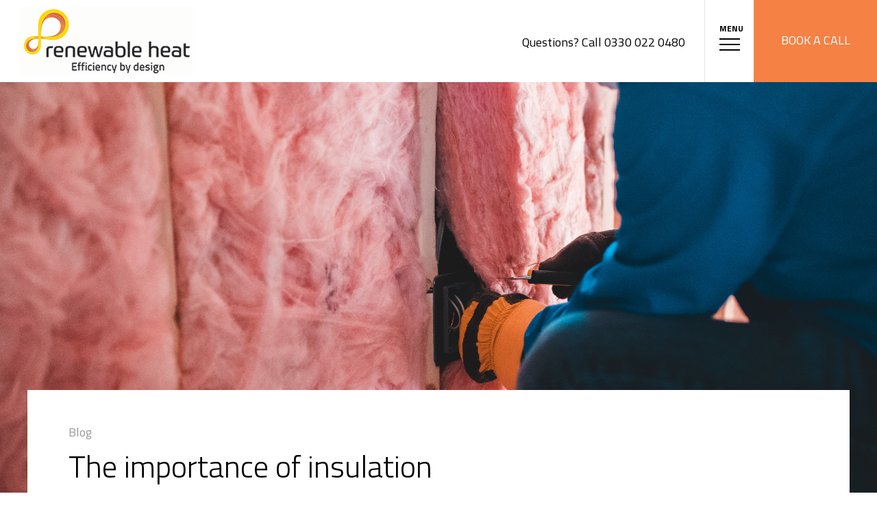

--- FILE ---
content_type: text/html; charset=UTF-8
request_url: https://blog.renewableheat.com/the-importance-of-insulation
body_size: 7850
content:
<!doctype html><!--[if lt IE 7]> <html class="no-js lt-ie9 lt-ie8 lt-ie7" lang="en" > <![endif]--><!--[if IE 7]>    <html class="no-js lt-ie9 lt-ie8" lang="en" >        <![endif]--><!--[if IE 8]>    <html class="no-js lt-ie9" lang="en" >               <![endif]--><!--[if gt IE 8]><!--><html class="no-js" lang="en"><!--<![endif]--><head>
    <meta charset="utf-8">
    <meta http-equiv="X-UA-Compatible" content="IE=edge,chrome=1">
    <meta name="author" content="Sample HubSpot User">
    <meta name="description" content="Find out all about the results from the Scottish Regional Energy Efficiency Awards.">
    <meta name="generator" content="HubSpot">
    <title>The importance of insulation</title>
    <link rel="shortcut icon" href="https://blog.renewableheat.com/hubfs/favicon.png">
    
<meta name="viewport" content="width=device-width, initial-scale=1">

    <script src="/hs/hsstatic/jquery-libs/static-1.1/jquery/jquery-1.7.1.js"></script>
<script>hsjQuery = window['jQuery'];</script>
    <meta property="og:description" content="Find out all about the results from the Scottish Regional Energy Efficiency Awards.">
    <meta property="og:title" content="The importance of insulation">
    <meta name="twitter:description" content="Find out all about the results from the Scottish Regional Energy Efficiency Awards.">
    <meta name="twitter:title" content="The importance of insulation">

    

    
    <style>
a.cta_button{-moz-box-sizing:content-box !important;-webkit-box-sizing:content-box !important;box-sizing:content-box !important;vertical-align:middle}.hs-breadcrumb-menu{list-style-type:none;margin:0px 0px 0px 0px;padding:0px 0px 0px 0px}.hs-breadcrumb-menu-item{float:left;padding:10px 0px 10px 10px}.hs-breadcrumb-menu-divider:before{content:'›';padding-left:10px}.hs-featured-image-link{border:0}.hs-featured-image{float:right;margin:0 0 20px 20px;max-width:50%}@media (max-width: 568px){.hs-featured-image{float:none;margin:0;width:100%;max-width:100%}}.hs-screen-reader-text{clip:rect(1px, 1px, 1px, 1px);height:1px;overflow:hidden;position:absolute !important;width:1px}
</style>

<link rel="stylesheet" href="https://blog.renewableheat.com/hubfs/hub_generated/module_assets/1/7704514794/1741881350978/module_Navigation_Menu.min.css">
    

    
<!--  Added by GoogleTagManager integration -->
<script>
var _hsp = window._hsp = window._hsp || [];
window.dataLayer = window.dataLayer || [];
function gtag(){dataLayer.push(arguments);}

var useGoogleConsentModeV2 = true;
var waitForUpdateMillis = 1000;



var hsLoadGtm = function loadGtm() {
    if(window._hsGtmLoadOnce) {
      return;
    }

    if (useGoogleConsentModeV2) {

      gtag('set','developer_id.dZTQ1Zm',true);

      gtag('consent', 'default', {
      'ad_storage': 'denied',
      'analytics_storage': 'denied',
      'ad_user_data': 'denied',
      'ad_personalization': 'denied',
      'wait_for_update': waitForUpdateMillis
      });

      _hsp.push(['useGoogleConsentModeV2'])
    }

    (function(w,d,s,l,i){w[l]=w[l]||[];w[l].push({'gtm.start':
    new Date().getTime(),event:'gtm.js'});var f=d.getElementsByTagName(s)[0],
    j=d.createElement(s),dl=l!='dataLayer'?'&l='+l:'';j.async=true;j.src=
    'https://www.googletagmanager.com/gtm.js?id='+i+dl;f.parentNode.insertBefore(j,f);
    })(window,document,'script','dataLayer','GTM-TRHJ7GD');

    window._hsGtmLoadOnce = true;
};

_hsp.push(['addPrivacyConsentListener', function(consent){
  if(consent.allowed || (consent.categories && consent.categories.analytics)){
    hsLoadGtm();
  }
}]);

</script>

<!-- /Added by GoogleTagManager integration -->


<link href="https://fonts.googleapis.com/css?family=Titillium+Web:200,300,400,600,700,900" rel="stylesheet">
<!--<link href="https://fonts.googleapis.com/css?family=Source+Sans+Pro:200,200i,300,300i,400,400i,600,600i,700,700i,900,900i" rel="stylesheet">-->
<!--<link href="https://fonts.googleapis.com/css?family=Roboto:100,100i,300,300i,400,400i,500,500i,700,700i,900,900i" rel="stylesheet">-->
<!-- Google Tag Manager -->
<script>(function(w,d,s,l,i){w[l]=w[l]||[];w[l].push({'gtm.start':
new Date().getTime(),event:'gtm.js'});var f=d.getElementsByTagName(s)[0],
j=d.createElement(s),dl=l!='dataLayer'?'&l='+l:'';j.async=true;j.src=
'https://www.googletagmanager.com/gtm.js?id='+i+dl;f.parentNode.insertBefore(j,f);
})(window,document,'script','dataLayer','GTM-TRHJ7GD');</script>
<!-- End Google Tag Manager -->
<script type="text/javascript">
    window.smartlook||(function(d) {
    var o=smartlook=function(){ o.api.push(arguments)},h=d.getElementsByTagName('head')[0];
    var c=d.createElement('script');o.api=new Array();c.async=true;c.type='text/javascript';
    c.charset='utf-8';c.src='https://rec.smartlook.com/recorder.js';h.appendChild(c);
    })(document);
    smartlook('init', 'cac4df48f704a50a442945def1679127e2bd5b1b');
</script>


<style>
  .br-button{-webkit-font-smoothing: antialiased;
    cursor: pointer;
    -moz-user-select: none;
    -webkit-user-select: none;
    -o-user-select: none;
    user-select: none;
    display: inline-block;
    font-weight: normal;
    text-align: center;
    text-decoration: none;
    -moz-transition: all .4s ease;
    -webkit-transition: all .4s ease;
    -o-transition: all .4s ease;
    background: rgb(245,129,69);
    border-radius: 6px;
    border-width: 0px;
    color: rgb(255,255,255);
    font-family: sans-serif;
    height: auto;
    transition: all .4s ease;
    padding: 9px 24px;
    text-shadow: none;
    width: auto;
    font-size: 24px;
    line-height: 1.5em;
    border-radius: 99px;
    font-size: 20px;
  margin-bottom:20px;}


</style>

<link rel="amphtml" href="https://blog.renewableheat.com/the-importance-of-insulation?hs_amp=true">

<meta property="og:image" content="https://blog.renewableheat.com/hubfs/The%20importance%20of%20insulation.jpg">
<meta property="og:image:width" content="4936">
<meta property="og:image:height" content="3295">

<meta name="twitter:image" content="https://blog.renewableheat.com/hubfs/The%20importance%20of%20insulation.jpg">


<meta property="og:url" content="https://blog.renewableheat.com/the-importance-of-insulation">
<meta name="twitter:card" content="summary_large_image">
<meta name="twitter:creator" content="@">

<link rel="canonical" href="https://blog.renewableheat.com/the-importance-of-insulation">

<meta property="og:type" content="article">
<link rel="alternate" type="application/rss+xml" href="https://blog.renewableheat.com/rss.xml">
<meta name="twitter:domain" content="blog.renewableheat.com">
<script src="//platform.linkedin.com/in.js" type="text/javascript">
    lang: en_US
</script>

<meta http-equiv="content-language" content="en">
<link rel="stylesheet" href="//7052064.fs1.hubspotusercontent-na1.net/hubfs/7052064/hub_generated/template_assets/DEFAULT_ASSET/1767118704405/template_layout.min.css">


<link rel="stylesheet" href="https://blog.renewableheat.com/hubfs/hub_generated/template_assets/1/7704107767/1741881388590/template_blog-style.css">
<link rel="stylesheet" href="https://blog.renewableheat.com/hubfs/hub_generated/template_assets/1/7708286450/1743428173117/template_navmenu.css">




</head>
<body class="   hs-content-id-103616178710 hs-blog-post hs-blog-id-6172595235" style="">
<!--  Added by GoogleTagManager integration -->
<noscript><iframe src="https://www.googletagmanager.com/ns.html?id=GTM-TRHJ7GD" height="0" width="0" style="display:none;visibility:hidden"></iframe></noscript>

<!-- /Added by GoogleTagManager integration -->

    <div class="header-container-wrapper">
    <div class="header-container container-fluid">

<div class="row-fluid-wrapper row-depth-1 row-number-1 ">
<div class="row-fluid ">
<div class="span12 widget-span widget-type-global_group " style="" data-widget-type="global_group" data-x="0" data-w="12">
<div class="" data-global-widget-path="generated_global_groups/8136218154.html"><div class="row-fluid-wrapper row-depth-1 row-number-1 ">
<div class="row-fluid ">
<div class="span12 widget-span widget-type-custom_widget " style="" data-widget-type="custom_widget" data-x="0" data-w="12">
<div id="hs_cos_wrapper_module_1552496026181350" class="hs_cos_wrapper hs_cos_wrapper_widget hs_cos_wrapper_type_module" style="" data-hs-cos-general-type="widget" data-hs-cos-type="module"><link rel="stylesheet" type="text/css" href="https://blog.renewableheat.com/hubfs/CSS/dashicons.min.css">
		
		<script src="https://blog.renewableheat.com/hubfs/JS/modernizr.custom.25376.js"></script>

		<div id="perspective" class="perspective effect-rotateleft">
			<div class="container">
				<div class="wrapper">
					
				


<div class="logocustom">
<a href="https://renewableheat.com"><img src="https://blog.renewableheat.com/hubfs/Blog/newlogo.png"></a>
</div>
          
<div class="phone">Questions? Call <a href="tel:0330%20022%200480">0330 022 0480</a></div>
          
<div class="linecustom"></div>		
          
<div class="barsmenu">
 <a href="#" style="color:#ccc;font-size:20px;" id="showMenu">
<div style="width: 30px;height: 2px;background-color: #000;margin: 6px 0;"></div>
<div style="width: 30px;height: 2px;background-color: #000;margin: 6px 0;"></div>
<div style="width: 30px;height: 2px;background-color: #000;margin: 6px 0;"></div></a>
</div>
<a class="getbutton" href="https://web.renewableheat.com/book-your-call-page" target="_blank">BOOK A CALL</a>			
 
              				
						

						

					
						
					</div>
				</div>
			


			<nav class="outer-nav right vertical">
        <a href="#">Services</a>
					<a href="https://renewableheat.com/home-assessment/">Home assessment</a>
          <a href="https://renewableheat.com/heating-systems/">Heating systems</a>
          <a href="https://renewableheat.com/products/">Products</a>
          <a href="https://renewableheat.com/installation/">Installation</a>
          <a href="https://renewableheat.com/repairs-service-and-maintenance/">Repairs, &amp; maintenance</a>
        <a href="https://renewableheat.com/retrofit/">Retrofit</a>
        <a href="https://renewableheat.com/new-build-homes/">New build</a>
        <a href="https://renewableheat.com/new-build-homes-2/">Funding</a>
        <a href="https://renewableheat.com/about/">About</a>
        <a href="https://renewableheat.com/our-work/">Our work</a>
        <a href="https://renewableheat.com/joinourteam/">Join our team</a>
        <a href="https://blog.renewableheat.com/">News</a>
        <a href="https://renewableheat.com/contact-us/">Contact</a>
				
			</nav>
		</div>
		<script src="https://blog.renewableheat.com/hubfs/JS/classie.js"></script>
		<script src="https://blog.renewableheat.com/hubfs/JS/menu.js"></script></div>

</div><!--end widget-span -->
</div><!--end row-->
</div><!--end row-wrapper -->
</div>
</div><!--end widget-span -->
</div><!--end row-->
</div><!--end row-wrapper -->

    </div><!--end header -->
</div><!--end header wrapper -->

<div class="body-container-wrapper">
    <div class="body-container container-fluid">

<div class="row-fluid-wrapper row-depth-1 row-number-1 ">
<div class="row-fluid ">
<div class="span12 widget-span widget-type-cell " style="" data-widget-type="cell" data-x="0" data-w="12">

<div class="row-fluid-wrapper row-depth-1 row-number-2 ">
<div class="row-fluid ">
<div class="span12 widget-span widget-type-custom_widget " style="" data-widget-type="custom_widget" data-x="0" data-w="12">
<div id="hs_cos_wrapper_module_155075742619263" class="hs_cos_wrapper hs_cos_wrapper_widget hs_cos_wrapper_type_module" style="" data-hs-cos-general-type="widget" data-hs-cos-type="module"><style>
.bgposts{
  background:url('https://blog.renewableheat.com/hubfs/The%20importance%20of%20insulation.jpg');
    background-size: cover;
    height: 600px;
    background-position: top;
}
</style>
<div class="bgposts"></div></div>

</div><!--end widget-span -->
</div><!--end row-->
</div><!--end row-wrapper -->

</div><!--end widget-span -->
</div><!--end row-->
</div><!--end row-wrapper -->

<div class="row-fluid-wrapper row-depth-1 row-number-3 ">
<div class="row-fluid ">
<div class="span12 widget-span widget-type-cell maxwidth1200" style="" data-widget-type="cell" data-x="0" data-w="12">

<div class="row-fluid-wrapper row-depth-1 row-number-4 ">
<div class="row-fluid ">
<div class="span12 widget-span widget-type-cell " style="" data-widget-type="cell" data-x="0" data-w="12">

<div class="row-fluid-wrapper row-depth-1 row-number-5 ">
<div class="row-fluid ">
<div class="span12 widget-span widget-type-cell " style="" data-widget-type="cell" data-x="0" data-w="12">

<div class="row-fluid-wrapper row-depth-1 row-number-6 ">
<div class="row-fluid ">
<div class="span12 widget-span widget-type-cell column1" style="" data-widget-type="cell" data-x="0" data-w="12">

<div class="row-fluid-wrapper row-depth-2 row-number-1 ">
<div class="row-fluid ">
<div class="span12 widget-span widget-type-cell paddingtitle" style="" data-widget-type="cell" data-x="0" data-w="12">

<div class="row-fluid-wrapper row-depth-2 row-number-2 ">
<div class="row-fluid ">
<div class="span12 widget-span widget-type-custom_widget " style="" data-widget-type="custom_widget" data-x="0" data-w="12">
<div id="hs_cos_wrapper_module_1550757773278176" class="hs_cos_wrapper hs_cos_wrapper_widget hs_cos_wrapper_type_module widget-type-rich_text widget-type-rich_text" style="" data-hs-cos-general-type="widget" data-hs-cos-type="module"><span id="hs_cos_wrapper_module_1550757773278176_" class="hs_cos_wrapper hs_cos_wrapper_widget hs_cos_wrapper_type_rich_text" style="" data-hs-cos-general-type="widget" data-hs-cos-type="rich_text"><p>Blog</p>
<h1>The importance of insulation</h1>
<div class="sep">&nbsp;</div></span></div>

   </div><!--end widget-span -->
    </div><!--end row-->
</div><!--end row-wrapper -->

</div><!--end widget-span -->
</div><!--end row-->
</div><!--end row-wrapper -->

</div><!--end widget-span -->
</div><!--end row-->
</div><!--end row-wrapper -->

<div class="row-fluid-wrapper row-depth-1 row-number-1 ">
<div class="row-fluid ">
<div class="span12 widget-span widget-type-custom_widget textpadding" style="" data-widget-type="custom_widget" data-x="0" data-w="12">
<div id="hs_cos_wrapper_module_1550765155991166" class="hs_cos_wrapper hs_cos_wrapper_widget hs_cos_wrapper_type_module widget-type-rich_text widget-type-rich_text" style="" data-hs-cos-general-type="widget" data-hs-cos-type="module"><span id="hs_cos_wrapper_module_1550765155991166_" class="hs_cos_wrapper hs_cos_wrapper_widget hs_cos_wrapper_type_rich_text" style="" data-hs-cos-general-type="widget" data-hs-cos-type="rich_text"><p style="text-align: justify;">Interested in heat pumps? Is your home sufficiently insulated? We often hear people talk about how heat pumps are a clean, green form of energy, all of which is true! However, it also makes sense to consider how well insulated your home is.&nbsp;</p>
<p style="text-align: justify;">You can find out how well insulated your home is by checking your EPC rating, which is a review of your property’s energy efficiency. It’s a brilliant tool that tells you what your current insulation rating is and how you can improve it.</p>
<p style="text-align: justify;">Find out what your EPC rating is by clicking <a href="https://www.scottishepcregister.org.uk/CustomerFacingPortal/TermsAndConditions"><span>here</span></a>.</p>
<p style="text-align: justify;">The better your EPC rating is, the less it will cost to heat and light your home. And in the long run, the more energy efficient your home is, the more attractive your property will be to the potential buyers of renters.</p>
<p style="text-align: justify;">The most common form of insulation that is recommended on an EPC is wall insulation. Believe it or not, around one third of all the heat lost in an uninsulated home escapes through the walls! Making sure that they are properly insulated can save you a lot of energy and money.</p>
<p style="text-align: justify;">Your floor is another area not to miss. If you live in a house, bungalow or ground floor flat, insulating your floor is a great way to save money on your heating bills and also improve your EPC rating.&nbsp;</p>
<p style="text-align: justify;">Don’t forget your loft! Unless you live in a mid-floor flat, heat will escape from your home through the roof. If your loft is easy to access and has no damp or condensation problems, it’s most likely very easy to insulate, and even possible to do it yourself.</p>
<p style="text-align: justify;">Did you know that funding for heat pumps is now available from Home Energy Scotland? You can receive up to £10k of funding towards your heat pump by accessing the Home Energy Scotland loan.</p>
<p style="text-align: justify;">To be eligible, you’ll need to be able to satisfy certain criteria. The minimum requirement to be granted a loan is to have your cavity wall and loft insulated, where possible. For more information, have a look at the government website <a href="https://www.gov.uk/apply-boiler-upgrade-scheme"><span>here</span></a>.</p>
<p style="text-align: justify;">If you need further information and advice, then book a call with us to get in touch at a time that suits you.</p>
<script type="text/javascript" src="https://static.hsappstatic.net/MeetingsEmbed/ex/MeetingsEmbedCode.js"></script>
<!-- End of Meetings Embed Script --></span></div>

</div><!--end widget-span -->
</div><!--end row-->
</div><!--end row-wrapper -->

<div class="row-fluid-wrapper row-depth-1 row-number-2 ">
<div class="row-fluid ">
<div class="span12 widget-span widget-type-custom_widget callcenter" style="" data-widget-type="custom_widget" data-x="0" data-w="12">
<div id="hs_cos_wrapper_module_155533099072163" class="hs_cos_wrapper hs_cos_wrapper_widget hs_cos_wrapper_type_module widget-type-cta" style="" data-hs-cos-general-type="widget" data-hs-cos-type="module"><span id="hs_cos_wrapper_module_155533099072163_" class="hs_cos_wrapper hs_cos_wrapper_widget hs_cos_wrapper_type_cta" style="" data-hs-cos-general-type="widget" data-hs-cos-type="cta"><!--HubSpot Call-to-Action Code --><span class="hs-cta-wrapper" id="hs-cta-wrapper-61657aff-7146-4f3a-b918-e8a754dc4fbd"><span class="hs-cta-node hs-cta-61657aff-7146-4f3a-b918-e8a754dc4fbd" id="hs-cta-61657aff-7146-4f3a-b918-e8a754dc4fbd"><!--[if lte IE 8]><div id="hs-cta-ie-element"></div><![endif]--><a href="https://cta-redirect.hubspot.com/cta/redirect/4913957/61657aff-7146-4f3a-b918-e8a754dc4fbd"><img class="hs-cta-img" id="hs-cta-img-61657aff-7146-4f3a-b918-e8a754dc4fbd" style="border-width:0px;" height="292" width="750" src="https://no-cache.hubspot.com/cta/default/4913957/61657aff-7146-4f3a-b918-e8a754dc4fbd.png" alt="New call-to-action"></a></span><script charset="utf-8" src="/hs/cta/cta/current.js"></script><script type="text/javascript"> hbspt.cta._relativeUrls=true;hbspt.cta.load(4913957, '61657aff-7146-4f3a-b918-e8a754dc4fbd', {"useNewLoader":"true","region":"na1"}); </script></span><!-- end HubSpot Call-to-Action Code --></span></div>

</div><!--end widget-span -->
</div><!--end row-->
</div><!--end row-wrapper -->

<div class="row-fluid-wrapper row-depth-1 row-number-3 ">
<div class="row-fluid ">
<div class="span12 widget-span widget-type-custom_widget tablecustom" style="" data-widget-type="custom_widget" data-x="0" data-w="12">
<div id="hs_cos_wrapper_module_1550757845635180" class="hs_cos_wrapper hs_cos_wrapper_widget hs_cos_wrapper_type_module widget-type-rich_text widget-type-rich_text" style="" data-hs-cos-general-type="widget" data-hs-cos-type="module"><span id="hs_cos_wrapper_module_1550757845635180_" class="hs_cos_wrapper hs_cos_wrapper_widget hs_cos_wrapper_type_rich_text" style="" data-hs-cos-general-type="widget" data-hs-cos-type="rich_text"></span></div>

</div><!--end widget-span -->
</div><!--end row-->
</div><!--end row-wrapper -->

<div class="row-fluid-wrapper row-depth-1 row-number-4 ">
<div class="row-fluid ">
<div class="span12 widget-span widget-type-custom_widget max70" style="" data-widget-type="custom_widget" data-x="0" data-w="12">
<div id="hs_cos_wrapper_module_1550760066936102" class="hs_cos_wrapper hs_cos_wrapper_widget hs_cos_wrapper_type_module widget-type-rich_text widget-type-rich_text" style="" data-hs-cos-general-type="widget" data-hs-cos-type="module"><span id="hs_cos_wrapper_module_1550760066936102_" class="hs_cos_wrapper hs_cos_wrapper_widget hs_cos_wrapper_type_rich_text" style="" data-hs-cos-general-type="widget" data-hs-cos-type="rich_text"></span></div>

</div><!--end widget-span -->
</div><!--end row-->
</div><!--end row-wrapper -->

<div class="row-fluid-wrapper row-depth-1 row-number-5 ">
<div class="row-fluid ">
<div class="span12 widget-span widget-type-cell " style="" data-widget-type="cell" data-x="0" data-w="12">

<div class="row-fluid-wrapper row-depth-2 row-number-1 ">
<div class="row-fluid ">
<div class="span6 widget-span widget-type-custom_widget " style="" data-widget-type="custom_widget" data-x="0" data-w="6">
<div id="hs_cos_wrapper_module_155076508096272" class="hs_cos_wrapper hs_cos_wrapper_widget hs_cos_wrapper_type_module widget-type-rich_text widget-type-rich_text" style="" data-hs-cos-general-type="widget" data-hs-cos-type="module"><span id="hs_cos_wrapper_module_155076508096272_" class="hs_cos_wrapper hs_cos_wrapper_widget hs_cos_wrapper_type_rich_text" style="" data-hs-cos-general-type="widget" data-hs-cos-type="rich_text"></span></div>

</div><!--end widget-span -->
<div class="span6 widget-span widget-type-custom_widget " style="" data-widget-type="custom_widget" data-x="6" data-w="6">
<div id="hs_cos_wrapper_module_1550765730729157" class="hs_cos_wrapper hs_cos_wrapper_widget hs_cos_wrapper_type_module widget-type-rich_text widget-type-rich_text" style="" data-hs-cos-general-type="widget" data-hs-cos-type="module"><span id="hs_cos_wrapper_module_1550765730729157_" class="hs_cos_wrapper hs_cos_wrapper_widget hs_cos_wrapper_type_rich_text" style="" data-hs-cos-general-type="widget" data-hs-cos-type="rich_text"></span></div>

</div><!--end widget-span -->
</div><!--end row-->
</div><!--end row-wrapper -->

</div><!--end widget-span -->
</div><!--end row-->
</div><!--end row-wrapper -->

</div><!--end widget-span -->
</div><!--end row-->
</div><!--end row-wrapper -->

</div><!--end widget-span -->
</div><!--end row-->
</div><!--end row-wrapper -->

</div><!--end widget-span -->
</div><!--end row-->
</div><!--end row-wrapper -->

<div class="row-fluid-wrapper row-depth-1 row-number-1 ">
<div class="row-fluid ">
<div class="span12 widget-span widget-type-global_group bggreyimg" style="" data-widget-type="global_group" data-x="0" data-w="12">
<div class="" data-global-widget-path="generated_global_groups/7738425177.html"><div class="row-fluid-wrapper row-depth-1 row-number-1 ">
<div class="row-fluid ">
<div class="span12 widget-span widget-type-cell maxwidth1200" style="" data-widget-type="cell" data-x="0" data-w="12">

<div class="row-fluid-wrapper row-depth-1 row-number-2 ">
<div class="row-fluid ">
<div class="span12 widget-span widget-type-cell max70-2" style="" data-widget-type="cell" data-x="0" data-w="12">

<div class="row-fluid-wrapper row-depth-1 row-number-3 ">
<div class="row-fluid ">
<div class="span12 widget-span widget-type-cell " style="" data-widget-type="cell" data-x="0" data-w="12">

<div class="row-fluid-wrapper row-depth-1 row-number-4 ">
<div class="row-fluid ">
<div class="span12 widget-span widget-type-custom_widget " style="" data-widget-type="custom_widget" data-x="0" data-w="12">
<div id="hs_cos_wrapper_module_1561390425585143" class="hs_cos_wrapper hs_cos_wrapper_widget hs_cos_wrapper_type_module widget-type-linked_image" style="" data-hs-cos-general-type="widget" data-hs-cos-type="module">
    






  



<span id="hs_cos_wrapper_module_1561390425585143_" class="hs_cos_wrapper hs_cos_wrapper_widget hs_cos_wrapper_type_linked_image" style="" data-hs-cos-general-type="widget" data-hs-cos-type="linked_image"><a href="https://web.renewableheat.com/book-your-call-page" target="_blank" id="hs-link-module_1561390425585143_" rel="noopener" style="border-width:0px;border:0px;"><img src="https://blog.renewableheat.com/hs-fs/hubfs/15%20min%20call%20CTA.png?width=760&amp;name=15%20min%20call%20CTA.png" class="hs-image-widget " style="width:760px;border-width:0px;border:0px;" width="760" alt="15 min call CTA" title="15 min call CTA" srcset="https://blog.renewableheat.com/hs-fs/hubfs/15%20min%20call%20CTA.png?width=380&amp;name=15%20min%20call%20CTA.png 380w, https://blog.renewableheat.com/hs-fs/hubfs/15%20min%20call%20CTA.png?width=760&amp;name=15%20min%20call%20CTA.png 760w, https://blog.renewableheat.com/hs-fs/hubfs/15%20min%20call%20CTA.png?width=1140&amp;name=15%20min%20call%20CTA.png 1140w, https://blog.renewableheat.com/hs-fs/hubfs/15%20min%20call%20CTA.png?width=1520&amp;name=15%20min%20call%20CTA.png 1520w, https://blog.renewableheat.com/hs-fs/hubfs/15%20min%20call%20CTA.png?width=1900&amp;name=15%20min%20call%20CTA.png 1900w, https://blog.renewableheat.com/hs-fs/hubfs/15%20min%20call%20CTA.png?width=2280&amp;name=15%20min%20call%20CTA.png 2280w" sizes="(max-width: 760px) 100vw, 760px"></a></span></div>

</div><!--end widget-span -->
</div><!--end row-->
</div><!--end row-wrapper -->

</div><!--end widget-span -->
</div><!--end row-->
</div><!--end row-wrapper -->

</div><!--end widget-span -->
</div><!--end row-->
</div><!--end row-wrapper -->

</div><!--end widget-span -->
</div><!--end row-->
</div><!--end row-wrapper -->
</div>
</div><!--end widget-span -->
</div><!--end row-->
</div><!--end row-wrapper -->

<div class="row-fluid-wrapper row-depth-1 row-number-2 ">
<div class="row-fluid ">
<div class="span12 widget-span widget-type-global_group maxwidth1200 bgblue" style="padding-bottom:5% !important;" data-widget-type="global_group" data-x="0" data-w="12">
<div class="" data-global-widget-path="generated_global_groups/7736633410.html"><div class="row-fluid-wrapper row-depth-1 row-number-1 ">
<div class="row-fluid ">
<div class="span12 widget-span widget-type-cell " style="" data-widget-type="cell" data-x="0" data-w="12">

<div class="row-fluid-wrapper row-depth-1 row-number-2 ">
<div class="row-fluid ">
<div class="span12 widget-span widget-type-custom_widget logos" style="" data-widget-type="custom_widget" data-x="0" data-w="12">
<div id="hs_cos_wrapper_module_155074957357649" class="hs_cos_wrapper hs_cos_wrapper_widget hs_cos_wrapper_type_module" style="" data-hs-cos-general-type="widget" data-hs-cos-type="module"><div>
  <img src="https://blog.renewableheat.com/hubfs/Logos/1.png">
    <img src="https://blog.renewableheat.com/hubfs/Logos/2.png">
    <img src="https://blog.renewableheat.com/hubfs/Logos/3.png">
    <img src="https://blog.renewableheat.com/hubfs/Logos/4.png">
    <img src="https://blog.renewableheat.com/hubfs/Logos/5.png">  
</div></div>

</div><!--end widget-span -->
</div><!--end row-->
</div><!--end row-wrapper -->

</div><!--end widget-span -->
</div><!--end row-->
</div><!--end row-wrapper -->
</div>
</div><!--end widget-span -->
</div><!--end row-->
</div><!--end row-wrapper -->

<div class="row-fluid-wrapper row-depth-1 row-number-3 ">
<div class="row-fluid ">
<div id="awards" class="span12 widget-span widget-type-cell textcentermargintop" style="" data-widget-type="cell" data-x="0" data-w="12">

<div class="row-fluid-wrapper row-depth-1 row-number-4 ">
<div class="row-fluid ">
<div class="span12 widget-span widget-type-custom_widget " style="" data-widget-type="custom_widget" data-x="0" data-w="12">
<div id="hs_cos_wrapper_module_1563884978049174" class="hs_cos_wrapper hs_cos_wrapper_widget hs_cos_wrapper_type_module widget-type-linked_image widget-type-linked_image" style="" data-hs-cos-general-type="widget" data-hs-cos-type="module">
    






  



<span id="hs_cos_wrapper_module_1563884978049174_" class="hs_cos_wrapper hs_cos_wrapper_widget hs_cos_wrapper_type_linked_image" style="" data-hs-cos-general-type="widget" data-hs-cos-type="linked_image"><img src="https://blog.renewableheat.com/hs-fs/hubfs/Awards2.jpg?width=400&amp;name=Awards2.jpg" class="hs-image-widget " style="width:400px;border-width:0px;border:0px;" width="400" alt="Awards2" title="Awards2" srcset="https://blog.renewableheat.com/hs-fs/hubfs/Awards2.jpg?width=200&amp;name=Awards2.jpg 200w, https://blog.renewableheat.com/hs-fs/hubfs/Awards2.jpg?width=400&amp;name=Awards2.jpg 400w, https://blog.renewableheat.com/hs-fs/hubfs/Awards2.jpg?width=600&amp;name=Awards2.jpg 600w, https://blog.renewableheat.com/hs-fs/hubfs/Awards2.jpg?width=800&amp;name=Awards2.jpg 800w, https://blog.renewableheat.com/hs-fs/hubfs/Awards2.jpg?width=1000&amp;name=Awards2.jpg 1000w, https://blog.renewableheat.com/hs-fs/hubfs/Awards2.jpg?width=1200&amp;name=Awards2.jpg 1200w" sizes="(max-width: 400px) 100vw, 400px"></span></div>

</div><!--end widget-span -->
</div><!--end row-->
</div><!--end row-wrapper -->

</div><!--end widget-span -->
</div><!--end row-->
</div><!--end row-wrapper -->

    </div><!--end body -->
</div><!--end body wrapper -->

<div class="footer-container-wrapper">
    <div class="footer-container container-fluid">

<div class="row-fluid-wrapper row-depth-1 row-number-1 ">
<div class="row-fluid ">
<div class="span12 widget-span widget-type-global_group fusion-footer-widget-area" style="" data-widget-type="global_group" data-x="0" data-w="12">
<div class="" data-global-widget-path="generated_global_groups/7734246898.html"><div class="row-fluid-wrapper row-depth-1 row-number-1 ">
<div class="row-fluid ">
<div class="span12 widget-span widget-type-cell maxwidth1200 marginbottom50" style="" data-widget-type="cell" data-x="0" data-w="12">

<div class="row-fluid-wrapper row-depth-1 row-number-2 ">
<div class="row-fluid ">
<div class="span6 widget-span widget-type-cell " style="" data-widget-type="cell" data-x="0" data-w="6">

<div class="row-fluid-wrapper row-depth-1 row-number-3 ">
<div class="row-fluid ">
<div class="span12 widget-span widget-type-custom_widget footertitle" style="" data-widget-type="custom_widget" data-x="0" data-w="12">
<div id="hs_cos_wrapper_module_1550750860827345" class="hs_cos_wrapper hs_cos_wrapper_widget hs_cos_wrapper_type_module widget-type-rich_text" style="" data-hs-cos-general-type="widget" data-hs-cos-type="module"><span id="hs_cos_wrapper_module_1550750860827345_" class="hs_cos_wrapper hs_cos_wrapper_widget hs_cos_wrapper_type_rich_text" style="" data-hs-cos-general-type="widget" data-hs-cos-type="rich_text"><h3>Say hello</h3></span></div>

</div><!--end widget-span -->
</div><!--end row-->
</div><!--end row-wrapper -->

<div class="row-fluid-wrapper row-depth-1 row-number-4 ">
<div class="row-fluid ">
<div class="span12 widget-span widget-type-custom_widget formfooter" style="" data-widget-type="custom_widget" data-x="0" data-w="12">
<div id="hs_cos_wrapper_module_155075066817148" class="hs_cos_wrapper hs_cos_wrapper_widget hs_cos_wrapper_type_module widget-type-form" style="" data-hs-cos-general-type="widget" data-hs-cos-type="module">


	



	<span id="hs_cos_wrapper_module_155075066817148_" class="hs_cos_wrapper hs_cos_wrapper_widget hs_cos_wrapper_type_form" style="" data-hs-cos-general-type="widget" data-hs-cos-type="form">
<div id="hs_form_target_module_155075066817148"></div>








</span>
</div>

</div><!--end widget-span -->
</div><!--end row-->
</div><!--end row-wrapper -->

</div><!--end widget-span -->
<div class="span3 widget-span widget-type-cell " style="" data-widget-type="cell" data-x="6" data-w="3">

</div><!--end widget-span -->
<div class="span3 widget-span widget-type-cell " style="" data-widget-type="cell" data-x="9" data-w="3">

<div class="row-fluid-wrapper row-depth-1 row-number-5 ">
<div class="row-fluid ">
<div class="span12 widget-span widget-type-custom_widget footertitle white" style="" data-widget-type="custom_widget" data-x="0" data-w="12">
<div id="hs_cos_wrapper_module_1550750789265263" class="hs_cos_wrapper hs_cos_wrapper_widget hs_cos_wrapper_type_module widget-type-rich_text" style="" data-hs-cos-general-type="widget" data-hs-cos-type="module"><span id="hs_cos_wrapper_module_1550750789265263_" class="hs_cos_wrapper hs_cos_wrapper_widget hs_cos_wrapper_type_rich_text" style="" data-hs-cos-general-type="widget" data-hs-cos-type="rich_text"><h3><a href="tel:03300220480">0330 022 0480</a></h3>
<p>Unit 2<br> Hayfield Place<br> Falkirk, FK2 7ZR<br> Scotland, UK</p></span></div>

</div><!--end widget-span -->
</div><!--end row-->
</div><!--end row-wrapper -->

<div class="row-fluid-wrapper row-depth-1 row-number-6 ">
<div class="row-fluid ">
<div class="span12 widget-span widget-type-custom_widget footertitle white" style="" data-widget-type="custom_widget" data-x="0" data-w="12">
<div id="hs_cos_wrapper_module_1550752171573170" class="hs_cos_wrapper hs_cos_wrapper_widget hs_cos_wrapper_type_module widget-type-rich_text" style="" data-hs-cos-general-type="widget" data-hs-cos-type="module"><span id="hs_cos_wrapper_module_1550752171573170_" class="hs_cos_wrapper hs_cos_wrapper_widget hs_cos_wrapper_type_rich_text" style="" data-hs-cos-general-type="widget" data-hs-cos-type="rich_text"><h3>Stay in touch</h3></span></div>

</div><!--end widget-span -->
</div><!--end row-->
</div><!--end row-wrapper -->

<div class="row-fluid-wrapper row-depth-1 row-number-7 ">
<div class="row-fluid ">
<div class="span12 widget-span widget-type-custom_widget socialcustom" style="" data-widget-type="custom_widget" data-x="0" data-w="12">
<div id="hs_cos_wrapper_module_1550753106966246" class="hs_cos_wrapper hs_cos_wrapper_widget hs_cos_wrapper_type_module" style="" data-hs-cos-general-type="widget" data-hs-cos-type="module"><div>
  <a href="https://www.facebook.com/renewableheat/"><img src="https://blog.renewableheat.com/hubfs/Blog/facebook.png"></a>
  <a href="https://twitter.com/GSHPinstaller"><img src="https://blog.renewableheat.com/hubfs/Blog/twitter.png"></a>
  <a href="https://www.instagram.com/renewable_heat/"><img src="https://blog.renewableheat.com/hubfs/Blog/instagram.png"></a>
  <a href="https://www.linkedin.com/company/renewable-heat-installations-and-servicing/"><img src="https://blog.renewableheat.com/hubfs/Blog/linkedin.png"></a>
</div></div>

</div><!--end widget-span -->
</div><!--end row-->
</div><!--end row-wrapper -->

</div><!--end widget-span -->
</div><!--end row-->
</div><!--end row-wrapper -->

</div><!--end widget-span -->
</div><!--end row-->
</div><!--end row-wrapper -->

<div class="row-fluid-wrapper row-depth-1 row-number-8 ">
<div class="row-fluid ">
<div class="span12 widget-span widget-type-cell coyrightrow" style="" data-widget-type="cell" data-x="0" data-w="12">

<div class="row-fluid-wrapper row-depth-1 row-number-9 ">
<div class="row-fluid ">
<div class="span12 widget-span widget-type-cell maxwidth1200" style="" data-widget-type="cell" data-x="0" data-w="12">

<div class="row-fluid-wrapper row-depth-1 row-number-10 ">
<div class="row-fluid ">
<div class="span12 widget-span widget-type-custom_widget " style="" data-widget-type="custom_widget" data-x="0" data-w="12">
<div id="hs_cos_wrapper_module_1550753909323144" class="hs_cos_wrapper hs_cos_wrapper_widget hs_cos_wrapper_type_module" style="" data-hs-cos-general-type="widget" data-hs-cos-type="module"><div>
		<span class="copyright">© Renewable Heat | <a href="/privacy-policy"> Privacy Policy</a></span>
<span class="uniq"><a href="https://uniqmarketing.co.uk/" target="_blank">Website by UNIQ Marketing and Design</a></span>	</div></div>

</div><!--end widget-span -->
</div><!--end row-->
</div><!--end row-wrapper -->

</div><!--end widget-span -->
</div><!--end row-->
</div><!--end row-wrapper -->

</div><!--end widget-span -->
</div><!--end row-->
</div><!--end row-wrapper -->
</div>
</div><!--end widget-span -->
</div><!--end row-->
</div><!--end row-wrapper -->

    </div><!--end footer -->
</div><!--end footer wrapper -->

    
<!-- HubSpot performance collection script -->
<script defer src="/hs/hsstatic/content-cwv-embed/static-1.1293/embed.js"></script>
<script src="https://blog.renewableheat.com/hubfs/hub_generated/template_assets/1/7704110951/1743428174322/template_blog-javascript.js"></script>
<script>
var hsVars = hsVars || {}; hsVars['language'] = 'en';
</script>

<script src="/hs/hsstatic/cos-i18n/static-1.53/bundles/project.js"></script>

    <!--[if lte IE 8]>
    <script charset="utf-8" src="https://js.hsforms.net/forms/v2-legacy.js"></script>
    <![endif]-->

<script data-hs-allowed="true" src="/_hcms/forms/v2.js"></script>

    <script data-hs-allowed="true">
        var options = {
            portalId: '4913957',
            formId: '28d75a0b-1fb4-4649-97bc-1827205ad2ad',
            formInstanceId: '1066',
            
            pageId: '103616178710',
            
            region: 'na1',
            
            
            
            
            pageName: "The importance of insulation",
            
            
            
            inlineMessage: "Thanks for submitting the form.",
            
            
            rawInlineMessage: "Thanks for submitting the form.",
            
            
            hsFormKey: "b7b895d1c9d28e6ffe551e888fa29700",
            
            
            css: '',
            target: '#hs_form_target_module_155075066817148',
            
            
            
            
            
            
            
            contentType: "blog-post",
            
            
            
            formsBaseUrl: '/_hcms/forms/',
            
            
            
            formData: {
                cssClass: 'hs-form stacked hs-custom-form'
            }
        };

        options.getExtraMetaDataBeforeSubmit = function() {
            var metadata = {};
            

            if (hbspt.targetedContentMetadata) {
                var count = hbspt.targetedContentMetadata.length;
                var targetedContentData = [];
                for (var i = 0; i < count; i++) {
                    var tc = hbspt.targetedContentMetadata[i];
                     if ( tc.length !== 3) {
                        continue;
                     }
                     targetedContentData.push({
                        definitionId: tc[0],
                        criterionId: tc[1],
                        smartTypeId: tc[2]
                     });
                }
                metadata["targetedContentMetadata"] = JSON.stringify(targetedContentData);
            }

            return metadata;
        };

        hbspt.forms.create(options);
    </script>


<!-- Start of HubSpot Analytics Code -->
<script type="text/javascript">
var _hsq = _hsq || [];
_hsq.push(["setContentType", "blog-post"]);
_hsq.push(["setCanonicalUrl", "https:\/\/blog.renewableheat.com\/the-importance-of-insulation"]);
_hsq.push(["setPageId", "103616178710"]);
_hsq.push(["setContentMetadata", {
    "contentPageId": 103616178710,
    "legacyPageId": "103616178710",
    "contentFolderId": null,
    "contentGroupId": 6172595235,
    "abTestId": null,
    "languageVariantId": 103616178710,
    "languageCode": "en",
    
    
}]);
</script>

<script type="text/javascript" id="hs-script-loader" async defer src="/hs/scriptloader/4913957.js"></script>
<!-- End of HubSpot Analytics Code -->


<script type="text/javascript">
var hsVars = {
    render_id: "cce39823-b24e-4f41-912c-507514e2cf21",
    ticks: 1767415098719,
    page_id: 103616178710,
    
    content_group_id: 6172595235,
    portal_id: 4913957,
    app_hs_base_url: "https://app.hubspot.com",
    cp_hs_base_url: "https://cp.hubspot.com",
    language: "en",
    analytics_page_type: "blog-post",
    scp_content_type: "",
    
    analytics_page_id: "103616178710",
    category_id: 3,
    folder_id: 0,
    is_hubspot_user: false
}
</script>


<script defer src="/hs/hsstatic/HubspotToolsMenu/static-1.432/js/index.js"></script>

<!-- Google Tag Manager (noscript) -->
<noscript><iframe src="https://www.googletagmanager.com/ns.html?id=GTM-TRHJ7GD" height="0" width="0" style="display:none;visibility:hidden"></iframe></noscript>
<!-- End Google Tag Manager (noscript) -->

<div id="fb-root"></div>
  <script>(function(d, s, id) {
  var js, fjs = d.getElementsByTagName(s)[0];
  if (d.getElementById(id)) return;
  js = d.createElement(s); js.id = id;
  js.src = "//connect.facebook.net/en_GB/sdk.js#xfbml=1&version=v3.0";
  fjs.parentNode.insertBefore(js, fjs);
 }(document, 'script', 'facebook-jssdk'));</script> <script>!function(d,s,id){var js,fjs=d.getElementsByTagName(s)[0];if(!d.getElementById(id)){js=d.createElement(s);js.id=id;js.src="https://platform.twitter.com/widgets.js";fjs.parentNode.insertBefore(js,fjs);}}(document,"script","twitter-wjs");</script>
 


    
    <!-- Generated by the HubSpot Template Builder - template version 1.03 -->

</body></html>

--- FILE ---
content_type: text/html; charset=utf-8
request_url: https://www.google.com/recaptcha/enterprise/anchor?ar=1&k=6LdGZJsoAAAAAIwMJHRwqiAHA6A_6ZP6bTYpbgSX&co=aHR0cHM6Ly9ibG9nLnJlbmV3YWJsZWhlYXQuY29tOjQ0Mw..&hl=en&v=PoyoqOPhxBO7pBk68S4YbpHZ&size=invisible&badge=inline&anchor-ms=20000&execute-ms=30000&cb=lymn5wcgdpml
body_size: 48912
content:
<!DOCTYPE HTML><html dir="ltr" lang="en"><head><meta http-equiv="Content-Type" content="text/html; charset=UTF-8">
<meta http-equiv="X-UA-Compatible" content="IE=edge">
<title>reCAPTCHA</title>
<style type="text/css">
/* cyrillic-ext */
@font-face {
  font-family: 'Roboto';
  font-style: normal;
  font-weight: 400;
  font-stretch: 100%;
  src: url(//fonts.gstatic.com/s/roboto/v48/KFO7CnqEu92Fr1ME7kSn66aGLdTylUAMa3GUBHMdazTgWw.woff2) format('woff2');
  unicode-range: U+0460-052F, U+1C80-1C8A, U+20B4, U+2DE0-2DFF, U+A640-A69F, U+FE2E-FE2F;
}
/* cyrillic */
@font-face {
  font-family: 'Roboto';
  font-style: normal;
  font-weight: 400;
  font-stretch: 100%;
  src: url(//fonts.gstatic.com/s/roboto/v48/KFO7CnqEu92Fr1ME7kSn66aGLdTylUAMa3iUBHMdazTgWw.woff2) format('woff2');
  unicode-range: U+0301, U+0400-045F, U+0490-0491, U+04B0-04B1, U+2116;
}
/* greek-ext */
@font-face {
  font-family: 'Roboto';
  font-style: normal;
  font-weight: 400;
  font-stretch: 100%;
  src: url(//fonts.gstatic.com/s/roboto/v48/KFO7CnqEu92Fr1ME7kSn66aGLdTylUAMa3CUBHMdazTgWw.woff2) format('woff2');
  unicode-range: U+1F00-1FFF;
}
/* greek */
@font-face {
  font-family: 'Roboto';
  font-style: normal;
  font-weight: 400;
  font-stretch: 100%;
  src: url(//fonts.gstatic.com/s/roboto/v48/KFO7CnqEu92Fr1ME7kSn66aGLdTylUAMa3-UBHMdazTgWw.woff2) format('woff2');
  unicode-range: U+0370-0377, U+037A-037F, U+0384-038A, U+038C, U+038E-03A1, U+03A3-03FF;
}
/* math */
@font-face {
  font-family: 'Roboto';
  font-style: normal;
  font-weight: 400;
  font-stretch: 100%;
  src: url(//fonts.gstatic.com/s/roboto/v48/KFO7CnqEu92Fr1ME7kSn66aGLdTylUAMawCUBHMdazTgWw.woff2) format('woff2');
  unicode-range: U+0302-0303, U+0305, U+0307-0308, U+0310, U+0312, U+0315, U+031A, U+0326-0327, U+032C, U+032F-0330, U+0332-0333, U+0338, U+033A, U+0346, U+034D, U+0391-03A1, U+03A3-03A9, U+03B1-03C9, U+03D1, U+03D5-03D6, U+03F0-03F1, U+03F4-03F5, U+2016-2017, U+2034-2038, U+203C, U+2040, U+2043, U+2047, U+2050, U+2057, U+205F, U+2070-2071, U+2074-208E, U+2090-209C, U+20D0-20DC, U+20E1, U+20E5-20EF, U+2100-2112, U+2114-2115, U+2117-2121, U+2123-214F, U+2190, U+2192, U+2194-21AE, U+21B0-21E5, U+21F1-21F2, U+21F4-2211, U+2213-2214, U+2216-22FF, U+2308-230B, U+2310, U+2319, U+231C-2321, U+2336-237A, U+237C, U+2395, U+239B-23B7, U+23D0, U+23DC-23E1, U+2474-2475, U+25AF, U+25B3, U+25B7, U+25BD, U+25C1, U+25CA, U+25CC, U+25FB, U+266D-266F, U+27C0-27FF, U+2900-2AFF, U+2B0E-2B11, U+2B30-2B4C, U+2BFE, U+3030, U+FF5B, U+FF5D, U+1D400-1D7FF, U+1EE00-1EEFF;
}
/* symbols */
@font-face {
  font-family: 'Roboto';
  font-style: normal;
  font-weight: 400;
  font-stretch: 100%;
  src: url(//fonts.gstatic.com/s/roboto/v48/KFO7CnqEu92Fr1ME7kSn66aGLdTylUAMaxKUBHMdazTgWw.woff2) format('woff2');
  unicode-range: U+0001-000C, U+000E-001F, U+007F-009F, U+20DD-20E0, U+20E2-20E4, U+2150-218F, U+2190, U+2192, U+2194-2199, U+21AF, U+21E6-21F0, U+21F3, U+2218-2219, U+2299, U+22C4-22C6, U+2300-243F, U+2440-244A, U+2460-24FF, U+25A0-27BF, U+2800-28FF, U+2921-2922, U+2981, U+29BF, U+29EB, U+2B00-2BFF, U+4DC0-4DFF, U+FFF9-FFFB, U+10140-1018E, U+10190-1019C, U+101A0, U+101D0-101FD, U+102E0-102FB, U+10E60-10E7E, U+1D2C0-1D2D3, U+1D2E0-1D37F, U+1F000-1F0FF, U+1F100-1F1AD, U+1F1E6-1F1FF, U+1F30D-1F30F, U+1F315, U+1F31C, U+1F31E, U+1F320-1F32C, U+1F336, U+1F378, U+1F37D, U+1F382, U+1F393-1F39F, U+1F3A7-1F3A8, U+1F3AC-1F3AF, U+1F3C2, U+1F3C4-1F3C6, U+1F3CA-1F3CE, U+1F3D4-1F3E0, U+1F3ED, U+1F3F1-1F3F3, U+1F3F5-1F3F7, U+1F408, U+1F415, U+1F41F, U+1F426, U+1F43F, U+1F441-1F442, U+1F444, U+1F446-1F449, U+1F44C-1F44E, U+1F453, U+1F46A, U+1F47D, U+1F4A3, U+1F4B0, U+1F4B3, U+1F4B9, U+1F4BB, U+1F4BF, U+1F4C8-1F4CB, U+1F4D6, U+1F4DA, U+1F4DF, U+1F4E3-1F4E6, U+1F4EA-1F4ED, U+1F4F7, U+1F4F9-1F4FB, U+1F4FD-1F4FE, U+1F503, U+1F507-1F50B, U+1F50D, U+1F512-1F513, U+1F53E-1F54A, U+1F54F-1F5FA, U+1F610, U+1F650-1F67F, U+1F687, U+1F68D, U+1F691, U+1F694, U+1F698, U+1F6AD, U+1F6B2, U+1F6B9-1F6BA, U+1F6BC, U+1F6C6-1F6CF, U+1F6D3-1F6D7, U+1F6E0-1F6EA, U+1F6F0-1F6F3, U+1F6F7-1F6FC, U+1F700-1F7FF, U+1F800-1F80B, U+1F810-1F847, U+1F850-1F859, U+1F860-1F887, U+1F890-1F8AD, U+1F8B0-1F8BB, U+1F8C0-1F8C1, U+1F900-1F90B, U+1F93B, U+1F946, U+1F984, U+1F996, U+1F9E9, U+1FA00-1FA6F, U+1FA70-1FA7C, U+1FA80-1FA89, U+1FA8F-1FAC6, U+1FACE-1FADC, U+1FADF-1FAE9, U+1FAF0-1FAF8, U+1FB00-1FBFF;
}
/* vietnamese */
@font-face {
  font-family: 'Roboto';
  font-style: normal;
  font-weight: 400;
  font-stretch: 100%;
  src: url(//fonts.gstatic.com/s/roboto/v48/KFO7CnqEu92Fr1ME7kSn66aGLdTylUAMa3OUBHMdazTgWw.woff2) format('woff2');
  unicode-range: U+0102-0103, U+0110-0111, U+0128-0129, U+0168-0169, U+01A0-01A1, U+01AF-01B0, U+0300-0301, U+0303-0304, U+0308-0309, U+0323, U+0329, U+1EA0-1EF9, U+20AB;
}
/* latin-ext */
@font-face {
  font-family: 'Roboto';
  font-style: normal;
  font-weight: 400;
  font-stretch: 100%;
  src: url(//fonts.gstatic.com/s/roboto/v48/KFO7CnqEu92Fr1ME7kSn66aGLdTylUAMa3KUBHMdazTgWw.woff2) format('woff2');
  unicode-range: U+0100-02BA, U+02BD-02C5, U+02C7-02CC, U+02CE-02D7, U+02DD-02FF, U+0304, U+0308, U+0329, U+1D00-1DBF, U+1E00-1E9F, U+1EF2-1EFF, U+2020, U+20A0-20AB, U+20AD-20C0, U+2113, U+2C60-2C7F, U+A720-A7FF;
}
/* latin */
@font-face {
  font-family: 'Roboto';
  font-style: normal;
  font-weight: 400;
  font-stretch: 100%;
  src: url(//fonts.gstatic.com/s/roboto/v48/KFO7CnqEu92Fr1ME7kSn66aGLdTylUAMa3yUBHMdazQ.woff2) format('woff2');
  unicode-range: U+0000-00FF, U+0131, U+0152-0153, U+02BB-02BC, U+02C6, U+02DA, U+02DC, U+0304, U+0308, U+0329, U+2000-206F, U+20AC, U+2122, U+2191, U+2193, U+2212, U+2215, U+FEFF, U+FFFD;
}
/* cyrillic-ext */
@font-face {
  font-family: 'Roboto';
  font-style: normal;
  font-weight: 500;
  font-stretch: 100%;
  src: url(//fonts.gstatic.com/s/roboto/v48/KFO7CnqEu92Fr1ME7kSn66aGLdTylUAMa3GUBHMdazTgWw.woff2) format('woff2');
  unicode-range: U+0460-052F, U+1C80-1C8A, U+20B4, U+2DE0-2DFF, U+A640-A69F, U+FE2E-FE2F;
}
/* cyrillic */
@font-face {
  font-family: 'Roboto';
  font-style: normal;
  font-weight: 500;
  font-stretch: 100%;
  src: url(//fonts.gstatic.com/s/roboto/v48/KFO7CnqEu92Fr1ME7kSn66aGLdTylUAMa3iUBHMdazTgWw.woff2) format('woff2');
  unicode-range: U+0301, U+0400-045F, U+0490-0491, U+04B0-04B1, U+2116;
}
/* greek-ext */
@font-face {
  font-family: 'Roboto';
  font-style: normal;
  font-weight: 500;
  font-stretch: 100%;
  src: url(//fonts.gstatic.com/s/roboto/v48/KFO7CnqEu92Fr1ME7kSn66aGLdTylUAMa3CUBHMdazTgWw.woff2) format('woff2');
  unicode-range: U+1F00-1FFF;
}
/* greek */
@font-face {
  font-family: 'Roboto';
  font-style: normal;
  font-weight: 500;
  font-stretch: 100%;
  src: url(//fonts.gstatic.com/s/roboto/v48/KFO7CnqEu92Fr1ME7kSn66aGLdTylUAMa3-UBHMdazTgWw.woff2) format('woff2');
  unicode-range: U+0370-0377, U+037A-037F, U+0384-038A, U+038C, U+038E-03A1, U+03A3-03FF;
}
/* math */
@font-face {
  font-family: 'Roboto';
  font-style: normal;
  font-weight: 500;
  font-stretch: 100%;
  src: url(//fonts.gstatic.com/s/roboto/v48/KFO7CnqEu92Fr1ME7kSn66aGLdTylUAMawCUBHMdazTgWw.woff2) format('woff2');
  unicode-range: U+0302-0303, U+0305, U+0307-0308, U+0310, U+0312, U+0315, U+031A, U+0326-0327, U+032C, U+032F-0330, U+0332-0333, U+0338, U+033A, U+0346, U+034D, U+0391-03A1, U+03A3-03A9, U+03B1-03C9, U+03D1, U+03D5-03D6, U+03F0-03F1, U+03F4-03F5, U+2016-2017, U+2034-2038, U+203C, U+2040, U+2043, U+2047, U+2050, U+2057, U+205F, U+2070-2071, U+2074-208E, U+2090-209C, U+20D0-20DC, U+20E1, U+20E5-20EF, U+2100-2112, U+2114-2115, U+2117-2121, U+2123-214F, U+2190, U+2192, U+2194-21AE, U+21B0-21E5, U+21F1-21F2, U+21F4-2211, U+2213-2214, U+2216-22FF, U+2308-230B, U+2310, U+2319, U+231C-2321, U+2336-237A, U+237C, U+2395, U+239B-23B7, U+23D0, U+23DC-23E1, U+2474-2475, U+25AF, U+25B3, U+25B7, U+25BD, U+25C1, U+25CA, U+25CC, U+25FB, U+266D-266F, U+27C0-27FF, U+2900-2AFF, U+2B0E-2B11, U+2B30-2B4C, U+2BFE, U+3030, U+FF5B, U+FF5D, U+1D400-1D7FF, U+1EE00-1EEFF;
}
/* symbols */
@font-face {
  font-family: 'Roboto';
  font-style: normal;
  font-weight: 500;
  font-stretch: 100%;
  src: url(//fonts.gstatic.com/s/roboto/v48/KFO7CnqEu92Fr1ME7kSn66aGLdTylUAMaxKUBHMdazTgWw.woff2) format('woff2');
  unicode-range: U+0001-000C, U+000E-001F, U+007F-009F, U+20DD-20E0, U+20E2-20E4, U+2150-218F, U+2190, U+2192, U+2194-2199, U+21AF, U+21E6-21F0, U+21F3, U+2218-2219, U+2299, U+22C4-22C6, U+2300-243F, U+2440-244A, U+2460-24FF, U+25A0-27BF, U+2800-28FF, U+2921-2922, U+2981, U+29BF, U+29EB, U+2B00-2BFF, U+4DC0-4DFF, U+FFF9-FFFB, U+10140-1018E, U+10190-1019C, U+101A0, U+101D0-101FD, U+102E0-102FB, U+10E60-10E7E, U+1D2C0-1D2D3, U+1D2E0-1D37F, U+1F000-1F0FF, U+1F100-1F1AD, U+1F1E6-1F1FF, U+1F30D-1F30F, U+1F315, U+1F31C, U+1F31E, U+1F320-1F32C, U+1F336, U+1F378, U+1F37D, U+1F382, U+1F393-1F39F, U+1F3A7-1F3A8, U+1F3AC-1F3AF, U+1F3C2, U+1F3C4-1F3C6, U+1F3CA-1F3CE, U+1F3D4-1F3E0, U+1F3ED, U+1F3F1-1F3F3, U+1F3F5-1F3F7, U+1F408, U+1F415, U+1F41F, U+1F426, U+1F43F, U+1F441-1F442, U+1F444, U+1F446-1F449, U+1F44C-1F44E, U+1F453, U+1F46A, U+1F47D, U+1F4A3, U+1F4B0, U+1F4B3, U+1F4B9, U+1F4BB, U+1F4BF, U+1F4C8-1F4CB, U+1F4D6, U+1F4DA, U+1F4DF, U+1F4E3-1F4E6, U+1F4EA-1F4ED, U+1F4F7, U+1F4F9-1F4FB, U+1F4FD-1F4FE, U+1F503, U+1F507-1F50B, U+1F50D, U+1F512-1F513, U+1F53E-1F54A, U+1F54F-1F5FA, U+1F610, U+1F650-1F67F, U+1F687, U+1F68D, U+1F691, U+1F694, U+1F698, U+1F6AD, U+1F6B2, U+1F6B9-1F6BA, U+1F6BC, U+1F6C6-1F6CF, U+1F6D3-1F6D7, U+1F6E0-1F6EA, U+1F6F0-1F6F3, U+1F6F7-1F6FC, U+1F700-1F7FF, U+1F800-1F80B, U+1F810-1F847, U+1F850-1F859, U+1F860-1F887, U+1F890-1F8AD, U+1F8B0-1F8BB, U+1F8C0-1F8C1, U+1F900-1F90B, U+1F93B, U+1F946, U+1F984, U+1F996, U+1F9E9, U+1FA00-1FA6F, U+1FA70-1FA7C, U+1FA80-1FA89, U+1FA8F-1FAC6, U+1FACE-1FADC, U+1FADF-1FAE9, U+1FAF0-1FAF8, U+1FB00-1FBFF;
}
/* vietnamese */
@font-face {
  font-family: 'Roboto';
  font-style: normal;
  font-weight: 500;
  font-stretch: 100%;
  src: url(//fonts.gstatic.com/s/roboto/v48/KFO7CnqEu92Fr1ME7kSn66aGLdTylUAMa3OUBHMdazTgWw.woff2) format('woff2');
  unicode-range: U+0102-0103, U+0110-0111, U+0128-0129, U+0168-0169, U+01A0-01A1, U+01AF-01B0, U+0300-0301, U+0303-0304, U+0308-0309, U+0323, U+0329, U+1EA0-1EF9, U+20AB;
}
/* latin-ext */
@font-face {
  font-family: 'Roboto';
  font-style: normal;
  font-weight: 500;
  font-stretch: 100%;
  src: url(//fonts.gstatic.com/s/roboto/v48/KFO7CnqEu92Fr1ME7kSn66aGLdTylUAMa3KUBHMdazTgWw.woff2) format('woff2');
  unicode-range: U+0100-02BA, U+02BD-02C5, U+02C7-02CC, U+02CE-02D7, U+02DD-02FF, U+0304, U+0308, U+0329, U+1D00-1DBF, U+1E00-1E9F, U+1EF2-1EFF, U+2020, U+20A0-20AB, U+20AD-20C0, U+2113, U+2C60-2C7F, U+A720-A7FF;
}
/* latin */
@font-face {
  font-family: 'Roboto';
  font-style: normal;
  font-weight: 500;
  font-stretch: 100%;
  src: url(//fonts.gstatic.com/s/roboto/v48/KFO7CnqEu92Fr1ME7kSn66aGLdTylUAMa3yUBHMdazQ.woff2) format('woff2');
  unicode-range: U+0000-00FF, U+0131, U+0152-0153, U+02BB-02BC, U+02C6, U+02DA, U+02DC, U+0304, U+0308, U+0329, U+2000-206F, U+20AC, U+2122, U+2191, U+2193, U+2212, U+2215, U+FEFF, U+FFFD;
}
/* cyrillic-ext */
@font-face {
  font-family: 'Roboto';
  font-style: normal;
  font-weight: 900;
  font-stretch: 100%;
  src: url(//fonts.gstatic.com/s/roboto/v48/KFO7CnqEu92Fr1ME7kSn66aGLdTylUAMa3GUBHMdazTgWw.woff2) format('woff2');
  unicode-range: U+0460-052F, U+1C80-1C8A, U+20B4, U+2DE0-2DFF, U+A640-A69F, U+FE2E-FE2F;
}
/* cyrillic */
@font-face {
  font-family: 'Roboto';
  font-style: normal;
  font-weight: 900;
  font-stretch: 100%;
  src: url(//fonts.gstatic.com/s/roboto/v48/KFO7CnqEu92Fr1ME7kSn66aGLdTylUAMa3iUBHMdazTgWw.woff2) format('woff2');
  unicode-range: U+0301, U+0400-045F, U+0490-0491, U+04B0-04B1, U+2116;
}
/* greek-ext */
@font-face {
  font-family: 'Roboto';
  font-style: normal;
  font-weight: 900;
  font-stretch: 100%;
  src: url(//fonts.gstatic.com/s/roboto/v48/KFO7CnqEu92Fr1ME7kSn66aGLdTylUAMa3CUBHMdazTgWw.woff2) format('woff2');
  unicode-range: U+1F00-1FFF;
}
/* greek */
@font-face {
  font-family: 'Roboto';
  font-style: normal;
  font-weight: 900;
  font-stretch: 100%;
  src: url(//fonts.gstatic.com/s/roboto/v48/KFO7CnqEu92Fr1ME7kSn66aGLdTylUAMa3-UBHMdazTgWw.woff2) format('woff2');
  unicode-range: U+0370-0377, U+037A-037F, U+0384-038A, U+038C, U+038E-03A1, U+03A3-03FF;
}
/* math */
@font-face {
  font-family: 'Roboto';
  font-style: normal;
  font-weight: 900;
  font-stretch: 100%;
  src: url(//fonts.gstatic.com/s/roboto/v48/KFO7CnqEu92Fr1ME7kSn66aGLdTylUAMawCUBHMdazTgWw.woff2) format('woff2');
  unicode-range: U+0302-0303, U+0305, U+0307-0308, U+0310, U+0312, U+0315, U+031A, U+0326-0327, U+032C, U+032F-0330, U+0332-0333, U+0338, U+033A, U+0346, U+034D, U+0391-03A1, U+03A3-03A9, U+03B1-03C9, U+03D1, U+03D5-03D6, U+03F0-03F1, U+03F4-03F5, U+2016-2017, U+2034-2038, U+203C, U+2040, U+2043, U+2047, U+2050, U+2057, U+205F, U+2070-2071, U+2074-208E, U+2090-209C, U+20D0-20DC, U+20E1, U+20E5-20EF, U+2100-2112, U+2114-2115, U+2117-2121, U+2123-214F, U+2190, U+2192, U+2194-21AE, U+21B0-21E5, U+21F1-21F2, U+21F4-2211, U+2213-2214, U+2216-22FF, U+2308-230B, U+2310, U+2319, U+231C-2321, U+2336-237A, U+237C, U+2395, U+239B-23B7, U+23D0, U+23DC-23E1, U+2474-2475, U+25AF, U+25B3, U+25B7, U+25BD, U+25C1, U+25CA, U+25CC, U+25FB, U+266D-266F, U+27C0-27FF, U+2900-2AFF, U+2B0E-2B11, U+2B30-2B4C, U+2BFE, U+3030, U+FF5B, U+FF5D, U+1D400-1D7FF, U+1EE00-1EEFF;
}
/* symbols */
@font-face {
  font-family: 'Roboto';
  font-style: normal;
  font-weight: 900;
  font-stretch: 100%;
  src: url(//fonts.gstatic.com/s/roboto/v48/KFO7CnqEu92Fr1ME7kSn66aGLdTylUAMaxKUBHMdazTgWw.woff2) format('woff2');
  unicode-range: U+0001-000C, U+000E-001F, U+007F-009F, U+20DD-20E0, U+20E2-20E4, U+2150-218F, U+2190, U+2192, U+2194-2199, U+21AF, U+21E6-21F0, U+21F3, U+2218-2219, U+2299, U+22C4-22C6, U+2300-243F, U+2440-244A, U+2460-24FF, U+25A0-27BF, U+2800-28FF, U+2921-2922, U+2981, U+29BF, U+29EB, U+2B00-2BFF, U+4DC0-4DFF, U+FFF9-FFFB, U+10140-1018E, U+10190-1019C, U+101A0, U+101D0-101FD, U+102E0-102FB, U+10E60-10E7E, U+1D2C0-1D2D3, U+1D2E0-1D37F, U+1F000-1F0FF, U+1F100-1F1AD, U+1F1E6-1F1FF, U+1F30D-1F30F, U+1F315, U+1F31C, U+1F31E, U+1F320-1F32C, U+1F336, U+1F378, U+1F37D, U+1F382, U+1F393-1F39F, U+1F3A7-1F3A8, U+1F3AC-1F3AF, U+1F3C2, U+1F3C4-1F3C6, U+1F3CA-1F3CE, U+1F3D4-1F3E0, U+1F3ED, U+1F3F1-1F3F3, U+1F3F5-1F3F7, U+1F408, U+1F415, U+1F41F, U+1F426, U+1F43F, U+1F441-1F442, U+1F444, U+1F446-1F449, U+1F44C-1F44E, U+1F453, U+1F46A, U+1F47D, U+1F4A3, U+1F4B0, U+1F4B3, U+1F4B9, U+1F4BB, U+1F4BF, U+1F4C8-1F4CB, U+1F4D6, U+1F4DA, U+1F4DF, U+1F4E3-1F4E6, U+1F4EA-1F4ED, U+1F4F7, U+1F4F9-1F4FB, U+1F4FD-1F4FE, U+1F503, U+1F507-1F50B, U+1F50D, U+1F512-1F513, U+1F53E-1F54A, U+1F54F-1F5FA, U+1F610, U+1F650-1F67F, U+1F687, U+1F68D, U+1F691, U+1F694, U+1F698, U+1F6AD, U+1F6B2, U+1F6B9-1F6BA, U+1F6BC, U+1F6C6-1F6CF, U+1F6D3-1F6D7, U+1F6E0-1F6EA, U+1F6F0-1F6F3, U+1F6F7-1F6FC, U+1F700-1F7FF, U+1F800-1F80B, U+1F810-1F847, U+1F850-1F859, U+1F860-1F887, U+1F890-1F8AD, U+1F8B0-1F8BB, U+1F8C0-1F8C1, U+1F900-1F90B, U+1F93B, U+1F946, U+1F984, U+1F996, U+1F9E9, U+1FA00-1FA6F, U+1FA70-1FA7C, U+1FA80-1FA89, U+1FA8F-1FAC6, U+1FACE-1FADC, U+1FADF-1FAE9, U+1FAF0-1FAF8, U+1FB00-1FBFF;
}
/* vietnamese */
@font-face {
  font-family: 'Roboto';
  font-style: normal;
  font-weight: 900;
  font-stretch: 100%;
  src: url(//fonts.gstatic.com/s/roboto/v48/KFO7CnqEu92Fr1ME7kSn66aGLdTylUAMa3OUBHMdazTgWw.woff2) format('woff2');
  unicode-range: U+0102-0103, U+0110-0111, U+0128-0129, U+0168-0169, U+01A0-01A1, U+01AF-01B0, U+0300-0301, U+0303-0304, U+0308-0309, U+0323, U+0329, U+1EA0-1EF9, U+20AB;
}
/* latin-ext */
@font-face {
  font-family: 'Roboto';
  font-style: normal;
  font-weight: 900;
  font-stretch: 100%;
  src: url(//fonts.gstatic.com/s/roboto/v48/KFO7CnqEu92Fr1ME7kSn66aGLdTylUAMa3KUBHMdazTgWw.woff2) format('woff2');
  unicode-range: U+0100-02BA, U+02BD-02C5, U+02C7-02CC, U+02CE-02D7, U+02DD-02FF, U+0304, U+0308, U+0329, U+1D00-1DBF, U+1E00-1E9F, U+1EF2-1EFF, U+2020, U+20A0-20AB, U+20AD-20C0, U+2113, U+2C60-2C7F, U+A720-A7FF;
}
/* latin */
@font-face {
  font-family: 'Roboto';
  font-style: normal;
  font-weight: 900;
  font-stretch: 100%;
  src: url(//fonts.gstatic.com/s/roboto/v48/KFO7CnqEu92Fr1ME7kSn66aGLdTylUAMa3yUBHMdazQ.woff2) format('woff2');
  unicode-range: U+0000-00FF, U+0131, U+0152-0153, U+02BB-02BC, U+02C6, U+02DA, U+02DC, U+0304, U+0308, U+0329, U+2000-206F, U+20AC, U+2122, U+2191, U+2193, U+2212, U+2215, U+FEFF, U+FFFD;
}

</style>
<link rel="stylesheet" type="text/css" href="https://www.gstatic.com/recaptcha/releases/PoyoqOPhxBO7pBk68S4YbpHZ/styles__ltr.css">
<script nonce="axL9MDtUhySb1VpvwlJvVg" type="text/javascript">window['__recaptcha_api'] = 'https://www.google.com/recaptcha/enterprise/';</script>
<script type="text/javascript" src="https://www.gstatic.com/recaptcha/releases/PoyoqOPhxBO7pBk68S4YbpHZ/recaptcha__en.js" nonce="axL9MDtUhySb1VpvwlJvVg">
      
    </script></head>
<body><div id="rc-anchor-alert" class="rc-anchor-alert">This reCAPTCHA is for testing purposes only. Please report to the site admin if you are seeing this.</div>
<input type="hidden" id="recaptcha-token" value="[base64]">
<script type="text/javascript" nonce="axL9MDtUhySb1VpvwlJvVg">
      recaptcha.anchor.Main.init("[\x22ainput\x22,[\x22bgdata\x22,\x22\x22,\[base64]/[base64]/[base64]/ZyhXLGgpOnEoW04sMjEsbF0sVywwKSxoKSxmYWxzZSxmYWxzZSl9Y2F0Y2goayl7RygzNTgsVyk/[base64]/[base64]/[base64]/[base64]/[base64]/[base64]/[base64]/bmV3IEJbT10oRFswXSk6dz09Mj9uZXcgQltPXShEWzBdLERbMV0pOnc9PTM/bmV3IEJbT10oRFswXSxEWzFdLERbMl0pOnc9PTQ/[base64]/[base64]/[base64]/[base64]/[base64]\\u003d\x22,\[base64]\x22,\[base64]/DqMO+fcOuwoQ9E8KNPWDClMOAw4PChVTCkShVw5jCs8OOw78DcU1mDsKAPRnCnw/ChFUUwoPDk8Onw5nDvRjDtx1fOBV4fMKRwrsFDsOfw61uwoxNOcKhwqvDlsO/w6slw5HCkT5lFhvCocOMw5xRX8Kbw6TDlMK8w5jChhoCwrZ4ShclXHo8w7pqwpllw65GNsKIEcO4w6zDgHxZKcOqw6/Di8O3MF9Jw43CgVDDskXDux/[base64]/DtX9rOsKCw7vCryBQwp9cGVwOwro6KFvDrmM9w5E2MlxAwrnChVQDwrZbHcKUXwTDrVjCtcONw7HDsMK7a8K9wrAuwqHCs8Kewp1mJcOJwr7CmMKZF8KKZRPDsMOiHw/DknJ/P8K0wrPChcOMc8K1dcKSwqHCg1/DrzDDkgTCqQrCncOHPDgew5Viw4vDssKiK33DtGHCnSouw7nCusKuGMKHwpMXw4djwoLCq8OCScOgLkLCjMKUw6zDmR/[base64]/[base64]/DtcOMXsKWwqbCjRXDpnVxwpsNwoMSwrxjwpkww5pGEMOqe8KJw5bDicOfDMKTMgTDgCcbfMO1wo/Dq8Onw7BHY8O4M8O6wrbDuMOBeUJawrHCr0nDu8ODLsODwrPCiz/CnRNzTMONHThhYMOiw4Vww74swo/ChcOeBh5Pw4DCvgXDjcKRVztcw5XCvgzCvcOcw6LDvVLDlwYZJ2fDvwcsJ8KwwrnDkTvDk8OGRQ7CuDNFJWxwYMK6ZkXCtMOmw5RKwr8iw7t8JcO5wqLDtcOIw7nDrGzCghgdIsK3Z8OoNXrDlsOMIQh0csOzfT5aFW/ClcOLwr3DkirDmMKhw5BXw7sEwoF9wq0dSwvCncOfNMKJIcO8N8OzHcKNwrh9w5dYUGAzC3xrw7/DhV7CkXxVwo/DsMOvdBVaMEzDi8OILiFAbMKOMjDDtMKzGThQwr55wrLDgsOPQG3DnCnDjMKnwq/[base64]/DnMK7cFwbOHbCsD4uw74RXl0Gwqp3wpgQVmLDpsOQwpjCkVsCZcKlKMKTcMODbRweL8KlGMKewp4Jw6TClxFhGjvDjjIQOMKuCllHDSUKO208KxrCnUnDoFfDuC8vwoMgw4teRMKsI3Q9BsKgw57Cs8O/w6nCkWtww5k7TMKdaMOqdn/CvAdnwqNYBXzDli3CucOMw5DCrXhUaxPDszhnfsO7wo11GhFdelJlc2VkEHnCk2XCoMKUJAvCihLDixLChRDDmDrDpwLCjR/DscONV8K5N0bDkMOEa3YhNTJnUAvCsHI3ZC1bRcKTw7/DmcOjXsO4fMO+OMKhaRYiW0lXw6HCtcOOEm5Kw5PDo1vCjsO8w7/Dll/CmGAew4kDwpYbK8KzwrLDm2oPwqjDhWbCgcKMdMKzw5YhEcOqZzRuV8Kmw4pJwp3Dvz3DoMOOw6XDt8KRwooNw6fCnwvDu8KUKsOyw6/CvMOXwpzCnFTCjkIjXWDCuScGw6YPw7PChyvDicKjw7rDiCEMD8KiwonDjcKmGsKkwqwnw7vCqMOFw7jDr8OywpHDnMO4NyMdTxc7w5FCdcO9asKeczJwZjxcw4LDk8OwwoNdwr/CqygnwphFwrrChADDlQd+wqXCnwXDmsKjVDRpfBnCpMKSc8O4wrIGScKiwojCnW/Ck8KPI8OdBCPDoikGwpvClgrCvxMKZ8Kxwq/DkyPDpcOBBcKDKWsQRcK1w74xOT3DmgnCrHNkPcOBDsK4wrrDgD/Cs8OrXyDDtwrCs1p8X8K/[base64]/CtCbCgMKhwr4MDxvDlsOqFE3CjcO9BlgKX8Kcb8O0w4JiZXTCt8Khw5rDm3XDs8OLfcOfYcO/[base64]/DoCl8wod+YMKiMlTDvsOow5wDflViwqECw6haM8ORwqEJcWfDmyYQwrpDwpI9Slk/w57Dm8OsCSzChQnCoMORW8KVKMOWNQhALcKuw6LCsMOwwqVVRcKQw5VMDSsWSiTDjMOUw7ZkwqkzD8Kww6xHAkZHeCrDpg4vwr/Cn8KFwoLCimRbw7UlbRHDi8KgJl5/wrLCr8KCChBOMFHDqsOHw4IwwrHDtMKjV3wxwp18fsOGesKYYCjDhysLw7Zyw7rDicKcPcOaWy9Pw7zCsmkzwqDDgMK+w4/[base64]/w7LCllRHA1HDrAMsJcKZEcOkw4bCucOiwpPCrFbChEzDmgB8w6/DtRnCrsOIw57DmkHDtMOmwoBiw5Qsw6Vbw5Zpah/CrETCpiIwwoLDmCgMWMOEwpUVw4t8D8KFw6DCsMOTA8KvwpDDmhDCiCbCsgLDgsKxDR04w6NTHn4dwr7CoikHIhXDgMKeDcKwYxPDjcObVMOWXcK5VUPDuzXCv8O1bFQ0a8OmQsKZwrvDm3nDpnUxwp/DpsO7JMOTw73CjwDDl8OnwqHDiMKiOcOswonDoQFGw7Z2cMKlw6PDglFUT0vDnD1Tw7nCrcKmXMOPwo/DuMKuNcOnwqd1V8Kyd8KmAMOoEkY/wr9fwp1Ywq5Dwp/DmkpMwpNoT3zCpmg6wqbDuMOODw4xOX5re23Di8KvwrPDmm1Uw606TCdZPyNnwqN5CGwOBB4QClzDlzhpw7LDgRbCi8KNw7TCs3puAEo/wo/Dml7Cp8O7w7EdwqZDw6LCjMKNwp4hZQ3Cs8K8woALwopwwqjCkcOIw4TDokFZaCQrwqpzLVwHRzPDncK4wppma1YVZFkvw77CmkbDmD/DqyjCmnzDnsK3cGk7w5vDi14Gw6fDj8KbBDHDhsOhTsKdwrRPf8K0w5VrNyfDoGjDsXPDi118wqBxw6MAQMKsw6NMwo9fMTh9w4zCtT3DmnMZw5pLQg7CisKXaQwHwoosVsKLbcOgwofDvMOJd1l5wr4uwro6J8Oaw5N3CMK/[base64]/SUFSwpJ5w7MYY8KxazrDvE8LL8OrQCJKSMKCw6dPw7nDvMOxCHPDixPCghnCr8OsFT3CqMOIw7bDsEfCiMKxwoDDnRUKw6rCp8O5OgE4wrwywrg3AxfCo1tUJMOCwqtswo3DnSNqwol5dsOOU8O0wqfCh8KAwqLCn0ohwqB/w7vCiMKwwrLCrGPCmcOMScKlw6bCj3NMKWdgC03Cp8KmwoIvw6JEwrJ/EMKIIMOswq7DqQ7DkSgTw7RZO2fDo8KWwolda0hdOsKWw5E0ZsOYQmVjw7kQwq1HBT/CosOow5nCvcK/CVlpwqTDrsKaw5bDhwbDl3bDg1/CucOHw7Rjwr9nw4HDvUvCoi4nw6x0Qh/Ci8KFLUbCo8KYdlnDrMOoSMKbCiLCtMK2w6HCm1w5KcOYwpbCoBoUw7xawr7CkAA7w5grRyB2a8OCwpBaw745w7QyLlJRw6I7w4BDTDo9LMOwwrbDu2NAw4xfVhdOb3vDucKOw5xVZsKCLsO0LcOXHMK/wqjDlwIjw4zChsOPOsKHw7R0CcO5DxFRDVVDwqp3wp9FO8O/L0fDtgAuE8OlwrbCiMK8w5k6HS7DhMOtCW5lM8K7wqLCscO0w53DqsOAw5bDj8O1w5bDgEszbsK1wp8YeyZXw5vDjxrDqMOvw5fDssOWR8OKwrrCusKywo/[base64]/CiAYLVsK6QBFrwqPDkMO5wrBbw4IFw7vDvBxQTcKlSMOTMEY4BnBxIlY/[base64]/DicKUQcORwo7CvMKfTnHDrMKeRcOtK8Kaw5p8J8OuSlvDrsKfVGLDgMO5wqnDtcOYMsO6w5XDiUXCksOGVcKkwqM+AiLDqMOrN8Ohw7RWwoN7w4gBEsKqcVJ3wo98wrUGCMKcw47DpEA/UcO4aQNBwqXDj8OFwrwew6YKw6kwwrfCtcKMT8OhT8O6wqBpwoXCunjChcKCD2dybMONPsKWa3pZe2LCusOEcMK+w44rI8KDwqFzw4ZUwro/dMKuwpLCu8Oywpg8P8KIP8OLZRrDq8KPwqbDsMK0wp/CqlVTJsOlw6HCvl1mwpHDucOTMcK9w6DCpMOEFS9jw5nDkg4LwoDDk8OtYlhLWcKiQGPCpcOwwq/CjwdgYsOJP1rDqMOgaB97HcOwRUoQw6rCr35Sw5B1Di7CicOrwrfCoMOLw4zDnMK4acOqw4/CqsKxFcO6w5fDlsKtwrnDhXMQNcOmwo/DrMODw5wuOz4GKsO/w63DjTxfwrdjw5jDlG9/wq/Dt2zCgsK5w5fCgMOGwpbCh8KwIMOUGcKfA8Kew6h8wr9Ww4BMwq/Cv8ODw4EPUcKISzTCpTTCkEbDh8KdwqnDulXCusKnKCwvJnrCjg/DkMKvJ8OjHyXCiMKxBXJ2R8ORcV7CmsKcGMOgw4ZESkkbw4PDj8Khw6PDvRoQwqnDq8KVacKJJcO+A2fDh3JldiPDhUPCgi7DtgMewrhABcOtw7IHFMOsccKePMOSwoIWOC3DscK3w452HsKCwrFowqvDoSZRw5rCvhJofXJ9LT3Cp8KBw4dFwq/[base64]/[base64]/wrt/w6jDpSELw47Cv0JBw5/DuMOXN1cXPsO1wrIxa1DDrWfDl8K4wr8bwrnCiF3CqMK7w4IUdSkuwpdBw4DCu8K3QMKIw5HDq8Kww58fw57CpMO4wr0IN8KPwpEnw7TCiy8nEAUYw7bCll4cw6zCgcKXAcOVw5RiN8OXNsOGwp8KwrDDlsORwq3DrTzDrh/CvQjDr1LCk8O7aBXDgcOiwoMyVlXDp2zCoWLDrmrCkSEiw7nCiMKjIQMBwoMPwojDh8Ozw49jPcKkUcKEw4w1woJ9QcKlw6HCkMOsw4BoUMOOakvClDDClMKYdRbCvBdBDcO3wqwEw5jCqsKKPAvCiBAmJsKuIsKlKyMDw6VpPMO3JsKOZ8Oowrl/[base64]/DicO4w6VZGDwowo10JcKkDTbDoMKcwo0lw5vDmcODBMK2OMOXccOOJsKFw6bDscOVwqTDnRXCjMOiY8OpwpQLLn/DowDCpcOhwrHCvsOaw5rDkEPDhMOowq0FFsK2WcK+e0M7w5l0w6Ede1gzB8OUQ2TDuj3CqsOUcQLCiQLDmmoeT8Kuwq/CgsOCw4lMw6VPw5NwWcOmU8KZTsK7wqIpdMOAw4ISMFjCvsK9bcKMwprCncOZEsKfIibCiWJhw6xVfRHCrBc7KMKiwqDDsm3DjhN3L8Oya1DCkjHDh8OlasOjworDh102FsOiNsKhwoANwpnDvFPDkSA4w4vDmcKZScO/PsOQw75cw6xyd8OgNSACw7sZCkPDnsKow5gLGcOdwrXCgEYGdcK2woDCocOowqfDpmgERsONMMKHwrdiZU4Tw70swrvDi8Kjwq0ZUyvCjAnDlsK1wpd0wrpEwp7Cryd2OcOYSi5Hw7nDpG/DpcONw41Nwp3Cp8OiAndeasOhwojDuMKwYcOmw79/w4Ayw5hFFcOZw67ChMOyw4TCt8OGwpwEM8OHCn/Dhwptwrw4w78VCsKAMQReHA3CucKuSgd1KG9mwrcMwoHCphrCh29iw7EIFMORWMOEwpJMUcO2VGEVwqvCtcKoasOdwp/Dv3lKLMOQw7fCvcO+RhjDv8O6QsOHw6XDkcKzPsKEVMOawpzDqHIDwpIjwrfDpz1icsKRbwJow7fDpAPDo8KUJ8OrZsK8w7TCs8OXF8Kwwo/DmsK0w5NVaBApwrnCi8Oow6xKUMKFb8KTwqkEJsKbwodfw7jCk8O9esOPw5rDqcKmEXLDu1zDosKCw5/DrsKOVVEjP8KJYsO2wqMVwok9Ax05Dz9twrPCjGXCoMKpeS3DuX7CsnYYeVPDgSg6JcKSU8OTA0XCkX/DpMKowolQwpEuAjXClsKzw5QdIGbCgC3DsGhfCcOtw4fDvTdAw6XCpcO9PHgdw5zCtcOdaVPCpXAlwpBZecKiQcKew5DDtnjDqMKmwoLCjsOmw6Aoc8OMw43CgBQzw7fDhsOUfW3CvxgqAA7CuXLDlMOEw55EIWHDiETCssOhwqUawqTDgk/CkDk5wq/DuSjCk8OpN2QKIG/CgxXDkcOWwoPCjcKCMG3Cr1bCmcOtS8K9wprClFprwpIxHsKYMitcVsK9wosGwpXCknlUccORXxZ9w63Di8KIwojDncKRwp/Cg8KOw70jE8K4w5FSwr/[base64]/DocK2B8OFw7PDqsO2w4DDrRfDtTZEw4VKMsKyw4XCnsKNecKDw4fDoMOlGh87wr3Dg8OSCMO1ZcKJwrw+VsOpA8OOw7J4bsKUeBBdwpTCoMOVC3VQHsKtwobDmEtJcRzCisOJP8OqfnQAfUXDj8KPJTBdfGUdE8O5dEXDgsKmeMKGL8O7wpTDnsOZaRLCg0Bgw5/DrcO4w7LCo8OZWgfDlVLDk8KAwrI0aSPCpMKtw6jCpcK7UsKNw4cPHHvChn1hUjfDqcOTTD7Djl3Cjw9aw6YuXB/CrUUzw6zDtwofw7DCn8Okw5LDkBTDh8KXw45gwobCkMOZwpAlwohqwp3DhhrCt8OhJUc3ZMKEVismBcOywrXCg8Odw5/CpMKvw4DDgMKLAH/DtcOvwonDo8O8FUoyw5RWEApBGcO/NcOcYcKUwrBKw5k0BlQkw5/[base64]/DuzshwqTCpsOBw6NpX8KSHkHCh8K1b0VGw5/CuAVKbcOUwoMcQsKYw7tawrkhw4YQwp4FbMOlw4vCjsKfw7DDvsKHNWTDpnXCjkfDmzISwozCsRd9OsK8w6V8b8KCNiJ3IGARL8Osw5jDrMKAw5bCjcK1WsOnHUMVEcKKO2wxwr/[base64]/Co0zDiMKqwrrDtnpjb8KzbFrDoC/Cm8OWwoZPaD/DosKZQBYoJRLDk8KEwod5w6zClsOgw6zDrcKvwqDCpB7CkWwbOlMTw5jCnsO5LBPDj8O1woV/w4XDqcOLwpfCqcOvw7XCvsOZwpLCm8KSLsO+RsKZwrfCi15Uw7HCkisfdMOxNAAePcOCw4N0wrpAw4rDoMOnNUY8wp8DZsObwpBww6bCiUPDnHvCk1UVwqvCo19Yw6lQBUnCkHXDncONJcOJbwAydcK/OsOqP2PDjQrDo8KjZwjDv8Ovwr3Cp2cnbcOjd8OPw4gsdcO6wq/Cr1cTwoTCncOcECbDrA7Cl8KAw4/DqCzDo2cHVcK7GCHDtX7CmMOIw7UVeMKKTyo7A8KLw4jCgCDDl8OCBsO8w4fDo8KFwokJTS3Clm7DlAw6wrl8wp7Dj8Oxw6PCmsK8w7jDuxpsbMK5fw4IZlvDgVwmwoHDnXfCq0rCocOcwqUxw6IsbMOFJ8OMbMO/wqpFQ03DtcKuw459fsOSYQHCqsKawqzDk8OSdzXDpWYcbcO4w6HCv1zDvEHDnwjCvMKLCcOLw71DC8O2XDUcA8Opw7TDuMKmwoRkc07Dm8OKw5XCsmLDgzfDikMmF8O0SMOEwqTDosOMwrjDlCzDrsK7Z8O4D1vDl8KxwqdzZUnDsB/DjMKTTAdcwp1Kw7t1w4tXw6LCmcO6f8Olw4PDhMOxczAZwrl0w7MkRcOsK0l1wqh6wrXClsO0XiMFCsOJwqLDsMOkwrHCgQw/[base64]/CpcKRM8KJw5/CicKQB8O2GwvDihDCnMKaeFnDg8O+w6fDqsOdYcORKcKqAsKyEinCqsK7FzQxwrwEOMOsw4hfwrfDj8KyHC53wporXsKnbMKeARjDijPCvcKBOsKFcsOfZ8KTVUlNw7AYwrggw7gGZ8OPw7PCkkTDmMOTw7/CrMK9w7XCt8K7w6vCs8O4w5DDhxVcW3ZJLMKFwp0UaVTCmjDDvgDCtsKzNsKWw4gMfMKPDMKvd8KAdjpwAcOgUVkyFkfCg2HDo2E2JcOPw7vDrsKhw4M4Kl/Dv3QBwqjDmzPCmGhTwqfDusKpND3Ch2/Ds8O7IjLDryzDr8OBacKMXcO0w5TCu8KFwokuwqrCssOxI3nChz7DmDrCtkk5wobDg0IyZkolP8KUacKbw5PDkcK+PMOlw4wDFMOWw6LCg8KQw4LCgcKmwrfDsmXDnRbCnWFaE1/DtA7CnBXCgsO7KMKtfhIAKm3CgsKMMnLDs8ORw77DicObADE0w73DqSPDtcOmw557w4AoLsKfPcO+RMKtIg/DsnrCocO4FGxiw7VZwqNpw5/Dhmw/bG87B8Orw4NoSAjDnsK1dMK4SMKRw7VNw4/Dky3ComnCkCvDgsKpAcKdIVpEHC5mYsKcMMOcJ8OlJUw5w5fDrFfDp8OMeMKpwqjDpsOrwqR5F8K5wqHCmXvCmcKpwpvDqStywqlcwrLCjsKgw7PCmEXDuQY4wpnCiMKsw7tTwrDDnzI8wr7CuDZtZ8OwFMOPw6V3wrNKw7/Cq8OyMBtYw657w7LCp1jDsn7Dh2nDvU0Aw4ZMbMKzeU/ChhsAWWATS8Kkw4bCmBpNw4LCvcK4w7DDjgZSI3hpwr/DsGzDt2MNPFhpbMKRwqEKVMKywrnDqi8xa8OswrXCqsO/dMKKFMKSwp1hZ8OxGwU6VMOJw7TChMKJw7Nuw5gTWnPCuibDgsKrw6bDtMKiDBx/T0kPFVDDkEfClmzDswtdwoLCsWbCuHfCr8KWw5tCwr0ALFJAMMOKw5HCmD4mwrbCjzFowo/Cu3Unw5VWw55ww5QtwpDCucONDsO7wpBWTXB5w4HDrEbCvMKJYl9twrLCkj8XHMKDJAh6NC1ddMO1wrPDusKUX8KjwoTChzXCnAXCrAoWw5LDoH3DoETDv8O6UQUAwo3DgjLDrw7CjsO8QR4/WsKfw5JTdTDCjMKuw4rDmsKTcsOowoYrYRk1Qi3CogLCrcOqCMOPK2PCvDB2csKdwotIw6Ziwq/[base64]/ClFcbw6MzwpV+woHDiHLDjE3CnVXDmVXDmAzCqhkbQlgkwrLCmDzCmsKGNDYUDgLDrMKnXTjDoBnDlDbClcKsw4TCsMK/cGPDrDMMwrUbw4ILw7RAwqVJQMK/E0ZwIEjCj8KMw5JUwpwBMsOPwpZnw7nDiXTCl8OzTsKBw7rCvMKRHcK+w4nDpsOTR8OPZ8KJw5HDmMO4wp05w4A0wq7DkEgXwqTCqzHDqMKgwpxXwpXCicOVF1/CjsO3RivDqS3CvsKxFinCl8Ouw5TDtnopwrZxwqMCPMK0U3RdfQ00w69lwrHDlDkiZ8OjOcK/TMKkw4rClMOVIAbCvsO4WcOgG8KRwp0Ww6c3wpDCncO1w713wovDgMKcwosFwoPDsWfCnDQcwrUHwo4dw4zDgSgeY8K5w63DksOGZ08BbsKDw6x1w7jCu2ImwpjDl8OzwqTCuMK6wobCgcKpK8O4woBvwqV+wqtWw5bDvQUyw7TDvh/DinTCox1HS8KBw4xlw5hQP8OswobDkMKjfQvCowkoeS/CssO7FMOkwqvDqRvDlFoqf8O8w65FwqwJMBQyw7rDvsK8WcOfXMKBwopYwo3Dh1zCkcKmLi3CoiDCk8O2w7VzE2fDgWtkwqsNw6cfKEzDsMOGw5h6MlrCtcKNbhjDvmwXw6/CgB3CpWjDlxU6wobDlhfDhDl7D3pEw6fClTzCgMKDKlBgNsKWCGbDusK8w7PDlm3DnsKKZ1gMwrFmwpJ9awTCnC/Du8Orw6YLw5LCqiDCgw49wo7ChQFuNXluwr4Xw4nDnsOzw6F1w7tSYMKPUXtGfhVeZ2bCkMO+w5E5wrcRw5fDsMOoMMKzUcKRD0nCq0nDjsOFYyUZG3hMw5RtGCTDvsOQR8K9wofCv03Cj8Knw53DisKRwrjDqCbCr8KGe37Dp8KBworDgMK+w4jDp8OVfC/CpWjDrMOsw6zClsObZ8Kzw5jDqW5QJTs2Q8O0fWMjCMO6N8O5BElfw4PCqcK4QsKxXmIUw4PDgQkowqUfGcK6wobCjUsDw5snJsKPw7PChsOSw7LCgcOMKcKkD0NRMinDp8Ozw4kVwp91eFwww7/DsX3DmsK2w7zCr8OrwobCusOIwpcVA8KARCHDrUrDgMO5wqZLM8KaCXXCgijDgsOvw6bDlcK+XDjCj8K5FSbCk0YIQcO9wozDo8KXw6Q3HlRZSEzCrcKOw4QTUsOFNXjDhMKGZGTCgcOvw5tLaMKfNcKBIMKwPMKtw7dxwp7ClV0nwrlDwqjDlx51w7/[base64]/CuxJmw5Zld2bDu8OgwpXCtk3DnSnDoHJfw6zDicOEw6ovw6M5PhHDvMK2wq3DksO/R8OkLcObwplWwow3cCTDusKGwpTCjjUzf3TCq8OnSMKsw59WwqPCglVqFMKQGsKRYVHCpn0eHkvDt1XDhsOhwr5AN8K7dMO+w5lgNMOfKsOzw6zCoHLCvsOcw6tvRMOOSRESJ8Osw6vCl8Klw4nCgAIIwrl9wo/[base64]/DrAjCqzUxw5TCqHtuHkBFfkDDkGUkFcOXb1jCpsO7H8OSwodcNsKDwovCksO4w6TClAnCrik/MBokMXsDw6LDuTdnTxHCt1xEwqzCjsOew45zNcOPwoTDrmANXMKyEhHCi37ChlAvw4PCkcKdMhdnw7HDiDLCnsOuPMKfw5w2wrAYw7AhesOxEcKEw7PDqcKIEBRkw4/DtMKKw7wLbsOqw73CtB3CrcOww584w7/DjcKRwqvCisKCw4zDr8K2w4xnw5HDsMOkXlc/TMKawqrDicOiw4wuOSJvw795XVvCrC7Du8OQw77ChsKFbsKPRifDm3MKwrQrw7VfwovDkwPDisO9bRbDjUTDrMKUwr/DvDDDoG7ChMOVwr9uGA/Cvm0dwrpmw5B6w71ocsOKEy1ew7zCnsKow6PCqQTCrhfCv3vCpVDCphZRBsOTO3VnC8Khw7nDpQM5w7fCpDLDp8KrK8K9M3XDmMKxw4TCkyLDklwKwovCliUtalIJwod0CMOVOsK0w6jCgELCvG3DpcKTTMOhNyZMEwRXw7vCucOFw7/ColkdXgrDjzghDMOYcjJ1Y0TDv0PDiCsTwqkkw5c0ZsK2wotdw4UEwqhzeMObSzE9HlHCmlPCrGk0WD0/[base64]/[base64]/K8KuwpnDgjRmYBsodcKDWMK+L8KXwrzCqsOVw4cjw6BOw6/Dijkvw4zDk2DDpXbDg0vCuEF4w7XDkMK2YsOHwqlkNEQLwpDDlcOjPULDgHdPwoNBw7F/EsOCYnYWEMKtDjnClSpdwoslwrXDisOPacKzPsOywoldw5XCiMOmZ8OsU8OzfsKnbBl5wpTCj8OZIDzCvl3DgcKncnY4XCQyAgfCpMOdNsOWw5lXMsK6w4BGEXfCvyTCiGvCgWPCqMOmeT/Dh8OuDMKpw6Aie8KOIS7CtsKJMBA4WcKCCgtswo5OaMKEcwnDrcO1w67CtkNuHMKzVxMVwow+w53Cr8OgKMKIXcOXw6Z9w5bDpMODw7zDp11GA8O6wop7wrzDjH0cw43DiR7DqcKCwowcwpHDgVnDixg8w6hSRcOww7bCtR3Cj8K/[base64]/DmsOiRnRcw4Y9c34Zw4rDvsOIw5sJw4Esw7xHwpvDkxsld1XCvFggdcKjJMKzwqTCvz7CnS3CvSMgV8KuwodcIAbCvsKKwrTChi7CiMOww4nCjUd1G3zDmBzDlMKiwr16wpDCsFNtwr/DpHh6w53DiVttb8OefsO4E8KYw4oIw4TDgMO+byTDiQbCjgPDinHCqnLDp2XCvlTCj8KrH8KHDsKZHcKYRVjCkCIWwpvCtFEFEGgeKD/[base64]/Dp3FwXCLDjlXCj8KWwr/Dp8OfwoBHDg17w6HCmsKRT8K5w7x0wp/CnsOtw5nDs8KNEMOawrzCl1sFw68GQiNnw7gKecO+QjRxwqAywq/CnmMjw7bCqcK3HyUoWljDjS/CjMKOw5zDjsKXw6VDKU1kwrbDkh3CkMKWX21WwpPCusKWwqA6NQdLw4DDrWXDnsKYwp8CaMKNbsK4wq7Dh3LDusOuwpd+wqhiGcOow7tPVMKPw4fDrMKzwoXCkRnDncKywq8XwqZGwqIyX8Opw7spw67CqgFQOmzDhsOOw7ACaxYfw7vDhE/CgsK5w6R3w6bDp2/ChzI9VRbDgF/DlUoRHnjDgiLCoMKXwrjCqMKow50ZdcOFWcOvw6/[base64]/DqALDl1dSHMO/GxMtwoLCjcOIAcOxCmQCY8O/[base64]/ClcKvakt5w5MGwr3CvTfDnAHCmRsvwrMXOTzChcOJwqTDtsOUacOfwqfCtArCiyBVTQnCpC0GQGhZwrvCvcO0KsKaw7Yiw5HCoFTCsMODMhjCt8OEwqzDjEYPw7RjwrTCmkfDicOQwqAlwrI2TCLClC/DhMKVw7hjw6nCp8K+w73Dl8OaU1sdwrrDpzRXCFHDucKbTsOwEMKFwplwG8Kfe8KswrAvBlFiQyR/woPDt17CumEbE8OUQFTDpsK2DE/CqMK8F8Ouw7B6BGTCixd3fRnDgWxJwohxwp3DkTYCw5c5fsKxVnUEHsOVwpUcwrJWTE9NBMKsw6c0RMKQUcKPdcOwUCDCusK+w4tRw5rDq8Oyw57DgsOfTC3DucK2N8O9LMKkGHzDhn/DvcOhw5rDrMOIw4Viw7zDscOew6bCmcOMXHxgOsK2woAVw67CgHklTmTDsEVUYcOIw73Dm8Orw7o2XMKFGMOcacKZw6DCqAlPKsOsw7LDs17CgMKTQCFzwrzDrhA2IMOseB7ClMK9w50iwrVLwoDDjRhMw7fDtMOUw7nDvDRawpHDj8KAFWVAw5rCh8KZUcOewqh/fWZVw7QAwpnDk18qwofCni11dh7DrC/[base64]/DhGvDrcKywopAwqsyXSDCrMOgHR5ZU0dIIBXDqWc7w4fDocOYJ8OaecKgBRVyw4MLwqrCusOwwrNITcOEwrYMJsOFw6s9wpQ9GgBkw4jDkcOgw67Cn8KKIMKsw6cXwr/DjMOIwptZw5gFwojDo3MTTRrCk8KpU8K0wphzQMOPCcOoTj7CmcK3CWd9wqfCqMKjOsKoLkXCnDTCi8KHFsKxWMOaBcO3wpgHwq7CkxRtwqM/TsOJwoHDoMK2SSAEw6LCvMK/bMONe205wrlIKcKdw4hUXcOxNsOuw6Mzw7zCmyI6AcKUEsKcGH3ClsO6e8Oew4/Cli4sa3p9AUYxIQMqw5fDjid6NcO/w4XDj8KWw47DncOTacOAwqzDtMOUw7LDmCBGfcOXRwfDu8ORw7kpw5jDh8KxNsK8NkbDhQvCkzd1w43Cj8OAw41TCTIXOMOla0rCs8O3wo7DgFZRJsOgfirDs3Nlw53Dh8KDVTbCuEBlwpLDjzbClgQKO1/[base64]/wpTDgcKKw5jDuCnCsyPDgcOew58HwrrCm8OTcGdTSMKuw5rDjW7DtTjCkwLCk8KHJlZiN1tEYBxAw7Ijw615woHCg8Kbwqdow7DDlm/Dj1/DgDMqJ8KKCTh3KsKVHsKdwr3DuMKEXUdFw4HDi8K+wr5jw6/DhcKKT1rDvsKlKi3Dm2Mjwo1UQMOpXXhGw7QOw4cewqzDlR3CnE9Sw4DDusKUw7pWRMKCwrXDksKWw7zDm0PCqzt1fhvCucOAahxmwoULwrlkw5/Dn1ZDCMKfbGo/dkzDuMK9wrDDrU5BwpA2DlkiA2Vqw5pTOzdnwqtlw7YkJBpdwprCgcKSwq/[base64]/[base64]/DmgXCuMOswrLDh0nDucOXw4ULwpjDsFfCtyZOw5ULLcKqf8KCZGzDpMK5w6dIJcKRcgQIccKXwrZkw47Ci3TDi8OnwrcKFVEvw60iUGFUw7oIdMOeDjDDpMKPM0TCpsK4LcOhFivCsi/CkcObw4nCk8KNPCFqwpBMwpVlAGpcNcOwMcKEwrHCvsO1Mm3DlMOwwrIDw58Ow4hcwrjCucKqSMOtw6nCmkXDgG/CksKQJcKZPS8Mw63Dt8KmwqjCqhRnw4LCn8K0w6lpCsOcAcOTCMObSxNcWMOew6PCoVQ4JMOjWXdwcDzCkXTDl8KNEHlDw7DDu2RWwpdKASPDnwxqwqvDoyDDtXgPeGR2w4TDpBwlW8KswronwpfDpzokw4zCgwMvZsKQAMKJIMKtL8O/eR3Dtw0QworCgmXDrXZtVcKQwog5wrDDvMO5YcO+PTjDicOaZsOfesKEw7PCtcK2HhMgQ8ORwpXDoGbCiUBRw4AXZ8Ksw5/[base64]/wrxZbMKAw6/Dl8OzWMOZNgHCvmvCgcODwrQCwoFzw5tTw4DCrRrDk1LCgn3CginDgsOff8OMwr7DrsOGw7zDm8O5w5bDrFYoBcOXeknDnCsbw7jClk55w7U/PXvCnzvDjG/[base64]/DiMKUHCVUw65PwrgFPsOdBcO6QMO5w4ZfFsKwAknCu3LDn8Ksw60rU1vChC3DqsKfQsKeVsO9MMOXw6VcM8KMbygKfCnDpDvDhsKow4FFOmDDqClvVwRlZRAdPcONwqTCqsO/W8OoV28wGkPCocOlO8KsGcKCwr5afMO6wqU+KMKowpJrKxU0a28MXz8YYsO1G2/CnXnCqiNBw6p7wo/CqsOgS1Rsw5YcOcKAwqTClsOHw7rCgMOGw7rDrcOEXcOqw7gLw4DCs1rCn8OcSMOGD8K4SwzDoxZHw5U/KcOywpHCuBZ/wosJH8OiSy7DqcOIw5NqwrLCjkgJw7jCtnNbw5nDox4gwpozw4tLCk7CtMODDsOhw4guwofCkcKAw4XDm1vDg8K7NcKKwrHDlcKwYMOUwpDCqUHDosOAP0nDgkFdWMObwojDvsKqJQwmw5QfwphxKGoYH8O/wqHDqMOcwqrCvgnDksKHw65zEA7CjsKPYsKqwqTCvAorwoDCsMKtwo4rWcK0wp9TQcOcPXjCnMK7ARTDhxPDiArDqwrDssOtw7Mfwr3CuFpNOhxewq3Dm1DCt00nP2tDBMOQeMO1TXjDksKcJTIGIGLCiUzCi8Orw4otw43DoMO/wogVw5gkw6fClAnDkcK9UlbConTCulE8w6DDosK8w4FCdcKtw7LCh3d4w5fCgcKVwqclw7bChkdXE8OjRnfDl8KuNsO3w5o+w5kNLyTDqcK6HGDCq0N4w7MDEsOEw77CoBXCjMKqwoFiw7HDshYWwrAjwrXDkw/DjlbDr8KVw4nCnw3DksKwwonCi8OLwpwVw4PDqhBRcE1Jwq9vdMO9ZMKbLMOtwrNraXLCh3HDr1DDkcKxGRzDrcKQwoXDtDsQw5PDrMK2Rw7Dh3NETMOTfT/[base64]/[base64]/ChloTw7DCpmRKHFnDgwjDvMOTwqbDnkZFZsOHwpIkw4tVwo7Di8Kqw5UBZMOFJyk6wqgkw6nCqMKldQR9IHUNw50Ew74vwrXDmE3DssOKw5InLsKNw5TCnWXClUjDh8KCbE7DszJlAjnDpcKfRwwAZgHDt8OCVxFjTsOBw6dVOsOpw7LCgjjDhVZiw5FsPANOw48BRV/Dl2PDvgrDm8OTwq7CvgEvOAPCjCM9wozCuMOBPE5LR0XCsSgYKcKHwpfCgmHCsQ/[base64]/[base64]/Dh3UIZRcawpDDh05pwo90w4AUAcO/ax3DjcK3csOowpBsQsORw7jCrMKDeiPDicKsw4BZw57Cj8KlViAUVsK4wofDocOgwr9jOQp/HC59w7TCk8KuwqbCoMKaWsOjdMOfwpvDgsOZb2lYwpdYw7tqWmBUw7XCvgrCkg1KLcO8w4dTN1QtwqHCj8KeH3rDjmoLZwBFTMOuQ8KOwqbDkMOuw6sfVcOXwqnDicOnwoUxLV8WRsK0wpYxWMK0WyzCuELCswEWcMOgw4/DgUkAYmkcw7jDqEQIwqvDvXkpTWQDLcOoeCtYw4jCoGLCj8KEZsKow4HCr3h1wrt8WldwWyLCgMK4w6FXwovDjsOkFw5RScKddF3DjVTDocOWeQRuS0/[base64]/DkSfDr8ORHMK/A0s4wqLCi8KNwqXDocOhw67DhsOMwoXDgsKrwovDlFTDpksLw6ZAwr/DomLDnsKLLVcBTzY3w5AII3pBwo4qBsOFBmESdy/CmsK7w7DDssOtwq1owrRtwpteUUHDl1rCm8KHFh5cwpxPfcO5c8KcwoASQsKAwogDw799D0cdw7MNw4onZMO6DXjClRHCsyQBw4zDlcKdw43CrMKBw7/Dji3DqmDCiMKfQcOJw7XCksKnNcKFw4bDhiVqwq0ZEcKOwo8NwrUxwq/[base64]/WUrDicOAwr7DghQ7HcKSwrDDq8OEwrXCs8KIHzzDtGrDnsKCCsOWw4BYLFJ7awrDhXJywrPCkV55b8OxwrTCiMONaAk0woACwp/[base64]/wpDDjWbCg2bDtizCpsOcwpfDkcK9QMOeV2czw5hAWlx/[base64]/Dhz3CqULCosOIwoXDl8KuNsOVOMOwwqpqRm1uJ8KbwoLDpcK0ZsOFAWohNsObw71pw4jDjFMdwobDrcO0w6dywrVPwoTCuDTDqB/[base64]/DrFkOXQvDrcKCHz1Gw4AHwoQ5w47CmQN9wqDDi8KWJRcoLClFw7cswqrDvSgVRcO4WAYqwr7CtcKMdsKIZ1XCpcKIHcKWwrjDgMO8PAsEdnEcw7fCizMpw5fCp8Kqwo/DhMOYGSHCi2t2cS0Tw43CicOoaAklw6PCpcKOf04lTMKpahpew7EiwoBpPcOUwr1iwr7CkkXCq8OsLMOHLgQ/G28AVcOMwqEqYcOkwrICwr4mdWpowoTCs1B6wojDi1jDpsKSM8KbwoJPQcOPGMOtesORwrDCnVd4wpTCmcOdw7EZw7jDv8O4w6DCq3rCj8OZw6YUFTPDrMO4QhlqLcKJw59/[base64]/CvjzCsjjDoU8SwrUKMsOBwqHDk8KIw4HCsjrDmCg9P8KDYBdqwpnDtsK7QMO9wptHw7Bhwp/DtybDosOdMcORVVtrwqtCw4spSksawpRVw47CnF0aw7hBYMOmwozDisO2wr5OfsOsYTFPwp0JXMOXw5HDqzTDrH8BIwJbwpQOwqjCo8KLw43Ds8OXw5jDksKPXMOJwrrDuHowYMKIC8KZwp52w6/CucOwb2PDtMOvNFfCs8OpTcOIKRhCw7/[base64]/CrsO4fsO/[base64]/ConTCvStow5XChcKTVWvCjQw5ZSDCmMOmT8KzNFzDiwTDucKecMK/HsO8w7LDvkgow4zDsMKkLSk3wprDr1HDoG98w7EVwpDDkkdLEBnCjCfCmj4UK1nDlBPDqVbCuDbDqRQJGjZgLELCiV8FEnwnw7NQcsONcX88bFnDm1J6wo11WMO1dsO8WUd0dsOGwrvCrn1mU8KUV8OwYMONw7sbw5VVw6/[base64]/[base64]/ODBXworDuTvCvyjDhFXDj29OwpQTw7Uawq11EipYBH9/f8KuCsOHwrRRw6jChWlANhYww5/Ch8OeNcOWWEECwpDDsMKTw67Dh8Oywot2w6HDk8OtB8KXw5XCssKkQjk8w5jCpEbCmSHCgVHCuyvCmF7Cr0slek0awoRHwr/Do25Kwr/Do8OYwpLDrsOdwptGw60sEsOWw4FbD0VywqRkKsKwwq9qw6QNJHUGw45ZXgvCocK5JiVUw7zDvS/DucK/wr7CpsKzwpLDrcKLN8K8dsKHwpo0LiFlIHzCqcKTCsOzYsKuMcKMwojDnhbCohjDgBR2d0lsMsKddhLCiSHDqFPDqcObBMO7AMOvwq80dw3DvMO2w6DDrcKcGcKTwrBTwpnDkW7DoAoHDS94wqrDmsOzw4vCqMK9w7wQw4NmTMK/JFnDosKMw5U1wrLCsTLChlk3w5LDnXsYXcK9w7zDs2RNwoQyG8Ksw5IJFC1zJwpBYsOmYl1tZMO3wplXRktcwpxcwpbCr8O5d8Oswp7CtETCh8KUT8KGwoEYM8K+w4RHw4oHVcOqO8O8FFHDu27DnB/DjsOJbsOQw7sFasOqwrQ8d8O5dMOIQynCjcObWjXDnCnDo8KaHjDCmC9QwrcmwqfCmcOOGRnDv8Kfw7tPwqXDg3/DkmPCpMK7KhUhecOldcK8woPDmcKOUMOEMC1PKD0KwrDCgUjChsO5wpHCl8O7E8KPDRDCiT9zwqDCp8Ovw7XDhcK0GxLDgWo3wqDDtMKqwrhoIyfDmjNww6oiwrvDtj9mMMOAcBTDtcKUwp5AdRQvZMKSwo8Qw5rCicOPw6Zjwp/DnyEEw6pgMMOmW8Ozwoxvw6vDncOewrDCk2tbKALDvlxRPMOCw5PDhWY7D8OME8K2wq/CrzRaOSfDpMK4DQ7CgicBDcOPw5HCgcK4U0vCp0HCkcKjO8ORImHDmsOrFcOCwoTDkhlKwqzCjcOYasKSS8OOwr/CsgBAQVnDtTLCrx9bw6IYwpPClMO6H8KCW8Ktw5pvO25vwo/[base64]/Ci8Kcw6EDbjBvwpPDlB/[base64]/DlMOMw73Cv2HDmsKewrbDulLDh2/DrTnDu8OqIVfDgz7CikvDkj96wpVQwoV0wqLDuDUFwqrClSRTw7nDmSXClA3CvDDDoMKZw507w6DDj8KwFxzCgHfDnhd3H3vDoMO6wpPCv8OkRsKMw7kkwpDDjD41w7zCm3haZMKxw4bCmcKEK8KUwoAVwq/Dt8OhWsK5wpXCujvDncKBL2FhCgUvw6HCqgLCvMKNwr5tw5rCt8KgwqfCnMKHw4o0B3o/[base64]/DtcOpwovDsT/DnW4Aw452e2fCqCZrRsOfw493w6vDg8KLbwYGDsORC8OqwqfDr8K9w4rDscOpKCXCg8OMRcKPw4jDgRPCp8KMEkRIwpk3wrLDoMKRw74uC8K6ZlfDisOmw7vCp0DDisOhdsOWwrdQKAQfNgF0M2ZZwrzDtcKEX041w7jDiiwLwqNvUMKnw7/CjsKYw4DCl0cbej8OcWxSGHJ0w6fDkjgoCMKIw58Sw6vDpxZbesOVE8KMTsKbwq7ClsOGWmBBCgfDmTgkNsOQWlzChjkpwovDqsOYFMKiw5bDh1DCl8OvwoJdwqp9a8KMw6nDk8Ocw6h/w5HDoMKUwqDDvwfCnBLCrnbDhcK5w67DjBXCp8ObwpzDjMK2BlsUw4giw7tnTcO/cirDqcKbfDfDisO1MkjCtxzDpcK9KMKge0YrwqXCugAWwqoBwqEywqDCmhXCi8KROsKvw50SYDA3BcOVScKJPmvDrlRRw6syNi8\\u003d\x22],null,[\x22conf\x22,null,\x226LdGZJsoAAAAAIwMJHRwqiAHA6A_6ZP6bTYpbgSX\x22,0,null,null,null,1,[21,125,63,73,95,87,41,43,42,83,102,105,109,121],[1017145,333],0,null,null,null,null,0,null,0,null,700,1,null,0,\[base64]/76lBhmnigkZhAoZnOKMAhnM8xEZ\x22,0,0,null,null,1,null,0,0,null,null,null,0],\x22https://blog.renewableheat.com:443\x22,null,[3,1,3],null,null,null,1,3600,[\x22https://www.google.com/intl/en/policies/privacy/\x22,\x22https://www.google.com/intl/en/policies/terms/\x22],\x22vXm1L35XNbCbdAvbC8aJ24Q1DiIEnLRqb63WoqxxY2M\\u003d\x22,1,0,null,1,1769286170163,0,0,[140,19,75,238],null,[217],\x22RC-WFnOOYOINqf_sQ\x22,null,null,null,null,null,\x220dAFcWeA6RKEAAUhrPvFuJNFag7L0eTtk6UIL4s4NzgYvMuKcj-QExqcgGC9rs1yLU8vYn5DDO_U22rY7HxMHYD9LDj5rvQc9p3w\x22,1769368970003]");
    </script></body></html>

--- FILE ---
content_type: text/css
request_url: https://blog.renewableheat.com/hubfs/hub_generated/module_assets/1/7704514794/1741881350978/module_Navigation_Menu.min.css
body_size: -378
content:
.awards{position:absolute;right:197px;top:48px;z-index:100000}.awards img{width:80%}.ourawards{font-size:12px;font-weight:700;position:absolute;right:215px;top:31px;z-index:1000000}.linecustom{background:rgba(0,0,0,.1);height:120px;right:251px;top:0;width:1px}.linecustom,.phone{position:absolute;z-index:100000}.phone{right:280px;top:48px}.phone a{color:#000}.phone a:hover{color:#f58145}@media screen and (max-width:1000px){.getbutton{background:#f58145!important;color:#fff!important;font-size:14px!important;height:50px!important;padding-top:15px!important;position:absolute!important;right:0!important;text-align:center!important;top:100px!important;width:110px!important;z-index:100!important}.getbutton:hover{background:#ea793e!important;color:#fff!important}.awards{height:80px;right:50px;top:25px;z-index:10000000}.ourawards{right:70px;top:65px}.linecustom{display:none}.awards img{width:70%}.phone{font-size:12px;right:55px;top:45px;z-index:10000000}}

--- FILE ---
content_type: text/css
request_url: https://blog.renewableheat.com/hubfs/hub_generated/template_assets/1/7704107767/1741881388590/template_blog-style.css
body_size: 5246
content:
/* @import url('http://example.com/example_style.css'); */

/***********************************************/
/* CSS @imports must be at the top of the file */
/* Add them above this section                 */
/***********************************************/

/****************************************/
/* HubSpot Style Boilerplate            */
/****************************************/

/* These includes are optional, but helpful. */
/* Images */

img {
    max-width: 100%;
    border: 0;
    -ms-interpolation-mode: bicubic;
    vertical-align: bottom; /* Suppress the space beneath the baseline */
}

/* Videos */

video {
    max-width: 100%;
    height: auto;
}

/* Embed Container (iFrame, Object, Embed) */

.hs-responsive-embed {
    position: relative;
    height: auto;
    overflow: hidden;
    padding-top: 0;
    padding-left: 0;
    padding-right: 0;
}

.hs-responsive-embed iframe, .hs-responsive-embed object, .hs-responsive-embed embed {
    width: 100%;
    height: 100%;
    border: 0;
}

.hs-responsive-embed,
.hs-responsive-embed.hs-responsive-embed-youtube,
.hs-responsive-embed.hs-responsive-embed-wistia,
.hs-responsive-embed.hs-responsive-embed-vimeo {
    padding-bottom: 2%;
}

.hs-responsive-embed.hs-responsive-embed-instagram {
    padding-bottom: 116.01%;
}

.hs-responsive-embed.hs-responsive-embed-pinterest {
    height: auto;
    overflow: visible;
    padding: 0;
}

.hs-responsive-embed.hs-responsive-embed-pinterest iframe {
    position: static;
    width: auto;
    height: auto;
}

iframe[src^="http://www.slideshare.net/slideshow/embed_code/"] {
    width: 100%;
    max-width: 100%;
}

@media (max-width: 568px) {
    iframe {
        max-width: 100%;
    }
}

/* Forms */

textarea,
input[type="text"],
input[type="password"],
input[type="datetime"],
input[type="datetime-local"],
input[type="date"],
input[type="month"],
input[type="time"],
input[type="week"],
input[type="number"],
input[type="email"],
input[type="url"],
input[type="search"],
input[type="tel"],
input[type="color"],
select {
    padding: 6px;
    display: inline-block;
    width: 100%;
    -webkit-box-sizing: border-box;
    -moz-box-sizing: border-box;
    box-sizing: border-box;
}

/* Menus */

.hs-menu-wrapper ul {
    padding: 0;
}

.hs-menu-wrapper.hs-menu-flow-horizontal ul {
    list-style: none;
    margin: 0;
}

.hs-menu-wrapper.hs-menu-flow-horizontal > ul {
    display: inline-block;
    margin-bottom: 20px;
}

.hs-menu-wrapper.hs-menu-flow-horizontal > ul:before {
    content: " ";
    display: table;
}

.hs-menu-wrapper.hs-menu-flow-horizontal > ul:after {
    content: " ";
    display: table;
    clear: both;
}

.hs-menu-wrapper.hs-menu-flow-horizontal > ul li.hs-menu-depth-1 {
    float: left;
}

.hs-menu-wrapper.hs-menu-flow-horizontal > ul li a {
    display: inline-block;
    padding: 10px 20px;
    white-space: nowrap;
    max-width: 140px;
    overflow: hidden;
    text-overflow: ellipsis;
    text-decoration: none;
}

.hs-menu-wrapper.hs-menu-flow-horizontal > ul li.hs-item-has-children {
    position: relative;
}

.hs-menu-wrapper.hs-menu-flow-horizontal > ul li.hs-item-has-children ul.hs-menu-children-wrapper {
    visibility: hidden;
    opacity: 0;
    -webkit-transition: opacity 0.4s;
    position: absolute;
    z-index: 10;
    left: 0;
}

.hs-menu-wrapper.hs-menu-flow-horizontal > ul li.hs-item-has-children ul.hs-menu-children-wrapper li a {
    display: block;
    white-space: nowrap;
    width: 140px;
    overflow: hidden;
    text-overflow: ellipsis;
}

.hs-menu-wrapper.hs-menu-flow-horizontal > ul li.hs-item-has-children ul.hs-menu-children-wrapper li.hs-item-has-children ul.hs-menu-children-wrapper {
    left: 180px;
    top: 0;
}

.hs-menu-wrapper.hs-menu-flow-horizontal > ul li.hs-item-has-children:hover > ul.hs-menu-children-wrapper {
    opacity: 1;
    visibility: visible;
}

.row-fluid-wrapper:last-child .hs-menu-wrapper.hs-menu-flow-horizontal > ul {
    margin-bottom: 0;
}

.hs-menu-wrapper.hs-menu-flow-horizontal.hs-menu-show-active-branch {
    position: relative;
    margin-bottom: 20px;
    min-height: 7em;
}

.hs-menu-wrapper.hs-menu-flow-horizontal.hs-menu-show-active-branch > ul {
    margin-bottom: 0;
}

.hs-menu-wrapper.hs-menu-flow-horizontal.hs-menu-show-active-branch > ul li.hs-item-has-children {
    position: static;
}

.hs-menu-wrapper.hs-menu-flow-horizontal.hs-menu-show-active-branch > ul li.hs-item-has-children ul.hs-menu-children-wrapper {
    display: none;
}

.hs-menu-wrapper.hs-menu-flow-horizontal.hs-menu-show-active-branch > ul li.hs-item-has-children.active-branch > ul.hs-menu-children-wrapper {
    display: block;
    visibility: visible;
    opacity: 1;
}

.hs-menu-wrapper.hs-menu-flow-horizontal.hs-menu-show-active-branch > ul li.hs-item-has-children.active-branch > ul.hs-menu-children-wrapper:before {
    content: " ";
    display: table;
}

.hs-menu-wrapper.hs-menu-flow-horizontal.hs-menu-show-active-branch > ul li.hs-item-has-children.active-branch > ul.hs-menu-children-wrapper:after {
    content: " ";
    display: table;
    clear: both;
}

.hs-menu-wrapper.hs-menu-flow-horizontal.hs-menu-show-active-branch > ul li.hs-item-has-children.active-branch > ul.hs-menu-children-wrapper > li {
    float: left;
}

.hs-menu-wrapper.hs-menu-flow-horizontal.hs-menu-show-active-branch > ul li.hs-item-has-children.active-branch > ul.hs-menu-children-wrapper > li a {
    display: inline-block;
    padding: 10px 20px;
    white-space: nowrap;
    max-width: 140px;
    width: auto;
    overflow: hidden;
    text-overflow: ellipsis;
    text-decoration: none;
}

.hs-menu-wrapper.hs-menu-flow-vertical {
    width: 100%;
}

.hs-menu-wrapper.hs-menu-flow-vertical ul {
    list-style: none;
    margin: 0;
}

.hs-menu-wrapper.hs-menu-flow-vertical li a {
    display: block;
    white-space: nowrap;
    width: 140px;
    overflow: hidden;
    text-overflow: ellipsis;
}

.hs-menu-wrapper.hs-menu-flow-vertical > ul {
    margin-bottom: 20px;
}

.hs-menu-wrapper.hs-menu-flow-vertical > ul li.hs-menu-depth-1 > a {
    width: auto;
}

.hs-menu-wrapper.hs-menu-flow-vertical > ul li a {
    padding: 10px 20px;
    text-decoration: none;
}

.hs-menu-wrapper.hs-menu-flow-vertical > ul li.hs-item-has-children {
    position: relative;
}

.hs-menu-wrapper.hs-menu-flow-vertical > ul li.hs-item-has-children ul.hs-menu-children-wrapper {
    visibility: hidden;
    opacity: 0;
    -webkit-transition: opacity 0.4s;
    position: absolute;
    z-index: 10;
    top: 0;
    left: 180px;
}

.hs-menu-wrapper.hs-menu-flow-vertical > ul li.hs-item-has-children:hover > ul.hs-menu-children-wrapper {
    opacity: 1;
    visibility: visible;
}

.hs-menu-wrapper.hs-menu-flow-vertical.hs-menu-show-active-branch li a {
    min-width: 140px;
    width: auto;
}

.hs-menu-wrapper.hs-menu-flow-vertical.hs-menu-show-active-branch > ul {
    max-width: 100%;
    overflow: hidden;
}

.hs-menu-wrapper.hs-menu-flow-vertical.hs-menu-show-active-branch > ul li.hs-item-has-children ul.hs-menu-children-wrapper {
    display: none;
}

.hs-menu-wrapper.hs-menu-flow-vertical.hs-menu-show-active-branch > ul li.hs-item-has-children.active-branch > ul.hs-menu-children-wrapper,
.hs-menu-wrapper.hs-menu-flow-vertical.hs-menu-show-active-branch > ul li.hs-item-has-children.active-branch > ul.hs-menu-children-wrapper > li.hs-item-has-children > ul.hs-menu-children-wrapper {
    display: block;
    visibility: visible;
    opacity: 1;
    position: static;
}

.hs-menu-wrapper.hs-menu-flow-vertical.hs-menu-show-active-branch li.hs-menu-depth-2 > a {
    padding-left: 4em;
}

.hs-menu-wrapper.hs-menu-flow-vertical.hs-menu-show-active-branch li.hs-menu-depth-3 > a {
    padding-left: 6em;
}

.hs-menu-wrapper.hs-menu-flow-vertical.hs-menu-show-active-branch li.hs-menu-depth-4 > a {
    padding-left: 8em;
}

.hs-menu-wrapper.hs-menu-flow-vertical.hs-menu-show-active-branch li.hs-menu-depth-5 > a {
    padding-left: 140px;
}

.hs-menu-wrapper.hs-menu-not-show-active-branch li.hs-menu-depth-1 ul {
    box-shadow: 0px 1px 3px rgba(0, 0, 0, 0.18);
    -webkit-box-shadow: 0px 1px 3px rgba(0, 0, 0, 0.18);
    -moz-box-shadow: 0px 1px 3px rgba(0, 0, 0, 0.18);
}

@media (max-width: 568px) {
    .hs-menu-wrapper, .hs-menu-wrapper * {
        -webkit-box-sizing: border-box;
        -moz-box-sizing: border-box;
        box-sizing: border-box;
        display: block;
        width: 100%;
    }

    .hs-menu-wrapper.hs-menu-flow-horizontal ul {
        list-style: none;
        margin: 0;
        display: block;
    }

    .hs-menu-wrapper.hs-menu-flow-horizontal > ul {
        display: block;
    }

    .hs-menu-wrapper.hs-menu-flow-horizontal > ul li.hs-menu-depth-1 {
        float: none;
    }

    .hs-menu-wrapper.hs-menu-flow-horizontal > ul li a,
    .hs-menu-wrapper.hs-menu-flow-horizontal > ul li.hs-item-has-children ul.hs-menu-children-wrapper li a,
    .hs-menu-wrapper.hs-menu-flow-horizontal.hs-menu-show-active-branch > ul li.hs-item-has-children.active-branch > ul.hs-menu-children-wrapper > li a {
        display: block;
        max-width: 100%;
        width: 100%;
    }
}

.hs-menu-wrapper.hs-menu-flow-vertical.no-flyouts > ul li.hs-item-has-children ul.hs-menu-children-wrapper,
.hs-menu-wrapper.hs-menu-flow-horizontal.no-flyouts > ul li.hs-item-has-children ul.hs-menu-children-wrapper {
    visibility: visible;
    opacity: 1;
}

/* Space Module */

.widget-type-space {
    visibility: hidden;
}

/* Blog Author Section */

.hs-author-listing-header {
    margin: 0 0 .75em 0;
}

.hs-author-social-links {
    display: inline-block;
}

.hs-author-social-links a.hs-author-social-link {
    width: 24px;
    height: 24px;
    border-width: 0px;
    border: 0px;
    line-height: 24px;
    background-size: 24px 24px;
    background-repeat: no-repeat;
    display: inline-block;
    text-indent: -99999px;
}

.hs-author-social-links a.hs-author-social-link.hs-social-facebook {
    background-image: url("//static.hubspot.com/final/img/common/icons/social/facebook-24x24.png");
}

.hs-author-social-links a.hs-author-social-link.hs-social-linkedin {
    background-image: url("//static.hubspot.com/final/img/common/icons/social/linkedin-24x24.png");
}

.hs-author-social-links a.hs-author-social-link.hs-social-twitter {
    background-image: url("//static.hubspot.com/final/img/common/icons/social/twitter-24x24.png");
}

.hs-author-social-links a.hs-author-social-link.hs-social-google-plus {
    background-image: url("//static.hubspot.com/final/img/common/icons/social/googleplus-24x24.png");
}

/*
 * jQuery FlexSlider v2.0
 * http://www.woothemes.com/flexslider/
 *
 * Copyright 2012 WooThemes
 * Free to use under the GPLv2 license.
 * http://www.gnu.org/licenses/gpl-2.0.html
 *
 * Contributing author: Tyler Smith (@mbmufffin)
 */

/* Wrapper */
.hs_cos_wrapper_type_image_slider {
    display: block;
    overflow: hidden
}

/* Browser Resets */
.hs_cos_flex-container a:active,
.hs_cos_flex-slider a:active,
.hs_cos_flex-container a:focus,
.hs_cos_flex-slider a:focus  {outline: none;}
.hs_cos_flex-slides,
.hs_cos_flex-control-nav,
.hs_cos_flex-direction-nav {margin: 0; padding: 0; list-style: none;}

/* FlexSlider Necessary Styles
*********************************/
.hs_cos_flex-slider {margin: 0; padding: 0;}
.hs_cos_flex-slider .hs_cos_flex-slides > li {display: none; -webkit-backface-visibility: hidden; position: relative;} /* Hide the slides before the JS is loaded. Avoids image jumping */
.hs_cos_flex-slider .hs_cos_flex-slides img {width: 100%; display: block; border-radius: 0px;}
.hs_cos_flex-pauseplay span {text-transform: capitalize;}

/* Clearfix for the .hs_cos_flex-slides element */
.hs_cos_flex-slides:after {content: "."; display: block; clear: both; visibility: hidden; line-height: 0; height: 0;}
html[xmlns] .hs_cos_flex-slides {display: block;}
* html .hs_cos_flex-slides {height: 1%;}

/* No JavaScript Fallback */
/* If you are not using another script, such as Modernizr, make sure you
 * include js that eliminates this class on page load */

/* FlexSlider Default Theme
*********************************/
.hs_cos_flex-slider {margin: 0 0 60px; background: #fff; border: 0; position: relative; -webkit-border-radius: 4px; -moz-border-radius: 4px; -o-border-radius: 4px; border-radius: 4px; zoom: 1;}
.hs_cos_flex-viewport {max-height: 2000px; -webkit-transition: all 1s ease; -moz-transition: all 1s ease; transition: all 1s ease;}
.loading .hs_cos_flex-viewport {max-height: 300px;}
.hs_cos_flex-slider .hs_cos_flex-slides {zoom: 1;}

.carousel li {margin-right: 5px}


/* Direction Nav */
.hs_cos_flex-direction-nav {*height: 0;}
.hs_cos_flex-direction-nav a {width: 30px; height: 30px; margin: -20px 0 0; display: block; background: url(//static.hsappstatic.net/content_shared_assets/static-1.3935/img/bg_direction_nav.png) no-repeat 0 0; position: absolute; top: 50%; z-index: 10; cursor: pointer; text-indent: -9999px; opacity: 0; -webkit-transition: all .3s ease;}
.hs_cos_flex-direction-nav .hs_cos_flex-next {background-position: 100% 0; right: -36px; }
.hs_cos_flex-direction-nav .hs_cos_flex-prev {left: -36px;}
.hs_cos_flex-slider:hover .hs_cos_flex-next {opacity: 0.8; right: 5px;}
.hs_cos_flex-slider:hover .hs_cos_flex-prev {opacity: 0.8; left: 5px;}
.hs_cos_flex-slider:hover .hs_cos_flex-next:hover, .hs_cos_flex-slider:hover .hs_cos_flex-prev:hover {opacity: 1;}
.hs_cos_flex-direction-nav .hs_cos_flex-disabled {opacity: .3!important; filter:alpha(opacity=30); cursor: default;}

/* Direction Nav for the Thumbnail Carousel */
.hs_cos_flex_thumbnavs-direction-nav {
    margin: 0px;
    padding: 0px;
    list-style: none;
    }
.hs_cos_flex_thumbnavs-direction-nav {*height: 0;}
.hs_cos_flex_thumbnavs-direction-nav a {width: 30px; height: 140px; margin: -60px 0 0; display: block; background: url(//static.hsappstatic.net/content_shared_assets/static-1.3935/img/bg_direction_nav.png) no-repeat 0 40%; position: absolute; top: 50%; z-index: 10; cursor: pointer; text-indent: -9999px; opacity: 1; -webkit-transition: all .3s ease;}
.hs_cos_flex_thumbnavs-direction-nav .hs_cos_flex_thumbnavs-next {background-position: 100% 40%; right: 0px; }
.hs_cos_flex_thumbnavs-direction-nav .hs_cos_flex_thumbnavs-prev {left: 0px;}
.hs-cos-flex-slider-control-panel img { cursor: pointer; }
.hs-cos-flex-slider-control-panel img:hover { opacity:.8; }
.hs-cos-flex-slider-control-panel { margin-top: -30px; }



/* Control Nav */
.hs_cos_flex-control-nav {width: 100%; position: absolute; bottom: -40px; text-align: center;}
.hs_cos_flex-control-nav li {margin: 0 6px; display: inline-block; zoom: 1; *display: inline;}
.hs_cos_flex-control-paging li a {width: 11px; height: 11px; display: block; background: #666; background: rgba(0,0,0,0.5); cursor: pointer; text-indent: -9999px; -webkit-border-radius: 20px; -moz-border-radius: 20px; -o-border-radius: 20px; border-radius: 20px; box-shadow: inset 0 0 3px rgba(0,0,0,0.3);}
.hs_cos_flex-control-paging li a:hover { background: #333; background: rgba(0,0,0,0.7); }
.hs_cos_flex-control-paging li a.hs_cos_flex-active { background: #000; background: rgba(0,0,0,0.9); cursor: default; }

.hs_cos_flex-control-thumbs {margin: 5px 0 0; position: static; overflow: hidden;}
.hs_cos_flex-control-thumbs li {width: 25%; float: left; margin: 0;}
.hs_cos_flex-control-thumbs img {width: 100%; display: block; opacity: .7; cursor: pointer;}
.hs_cos_flex-control-thumbs img:hover {opacity: 1;}
.hs_cos_flex-control-thumbs .hs_cos_flex-active {opacity: 1; cursor: default;}

@media screen and (max-width: 860px) {
  .hs_cos_flex-direction-nav .hs_cos_flex-prev {opacity: 1; left: 0;}
  .hs_cos_flex-direction-nav .hs_cos_flex-next {opacity: 1; right: 0;}
}

.hs_cos_flex-slider .caption {
    background-color: rgba(0,0,0,0.5);
    position: absolute;
    font-size: 2em;
    line-height: 1.1em;
    color: white;
    padding: 0px 5% 0px 5%;
    width: 100%;
    bottom: 0;
    text-align: center;
}

.hs_cos_flex-slider .superimpose .caption {
    color: white;
    font-size: 3em;
    line-height: 1.1em;
    position: absolute;
    padding: 0px 5% 0px 5%;
    width: 90%;
    top: 40%;
    text-align: center;
    background-color: transparent;
}

@media all and (max-width: 400px) {
    .hs_cos_flex-slider .superimpose .caption {
        background-color: black;
        position: static;
        font-size: 2em;
        line-height: 1.1em;
        color: white;
        width: 90%;
        padding: 0px 5% 0px 5%;
        top: 40%;
        text-align: center;
    }

    /* beat recaptcha into being responsive, !importants and specificity are necessary */
    #recaptcha_area table#recaptcha_table {width: 300px !important;}
    #recaptcha_area table#recaptcha_table .recaptcha_r1_c1 {width: 300px !important;}
    #recaptcha_area table#recaptcha_table .recaptcha_r4_c4 { width: 67px !important;}
    #recaptcha_area table#recaptcha_table #recaptcha_image {width:280px !important;}
}

.hs_cos_flex-slider h1,
.hs_cos_flex-slider h2,
.hs_cos_flex-slider h3,
.hs_cos_flex-slider h4,
.hs_cos_flex-slider h5,
.hs_cos_flex-slider h6,
.hs_cos_flex-slider p {
    color: white;
}

/* Thumbnail only version of the gallery */
.hs-gallery-thumbnails li {
    display: inline-block;
    margin: 0px;
    padding: 0px;
    margin-right:-4px;
}
.hs-gallery-thumbnails.fixed-height li img {
    max-height: 150px;
    margin: 0px;
    padding: 0px;
    border-width: 0px;
}


/* responsive pre elements */

pre {
    overflow-x: auto;
}

/* responsive pre tables */

table pre {
    white-space: pre-wrap;
}

/* adding minimal spacing for blog comments */
.comment {
    margin: 10px 0 10px 0;
}

/* make sure lines with no whitespace don't interefere with layout */
.hs_cos_wrapper_type_rich_text,
.hs_cos_wrapper_type_text,
.hs_cos_wrapper_type_header,
.hs_cos_wrapper_type_section_header,
.hs_cos_wrapper_type_raw_html,
.hs_cos_wrapper_type_raw_jinja,
.hs_cos_wrapper_type_page_footer {
    word-wrap: break-word;
}
/* HTML 5 Reset */

article, aside, details, figcaption, figure, footer, header, hgroup, nav, section {
    display: block;
}

audio, canvas, video {
    display: inline-block;
    *display: inline;
    *zoom: 1;
}

audio:not([controls]) {
    display: none;
}

/* Support migrations from wordpress */

.wp-float-left {
    float: left;
    margin: 0 20px 20px 0;
}

.wp-float-right {
    float: right;
    margin: 0 0 20px 20px;
}

/* Responsive Google Maps */

#map_canvas img, .google-maps img {
    max-width: none;
}

/* line height fix for reCaptcha theme */
#recaptcha_table td {line-height: 0;}
.recaptchatable #recaptcha_response_field {min-height: 0;line-height: 12px;}


/*****************************************/
/* Start your style declarations here    */
/*****************************************/

.hide{
display:none;

}

body,html,h1,h2,h3,h4,h5,h6,p,span,div,a,table,tr,tr{
font-family: 'Titillium Web', sans-serif;
}
body,p{
    font-size: 18px;
}

 a{
    text-decoration:none !important
}

h1{
  font-size: 45px;
}

.Headbg{
    background: url(https://4913957.fs1.hubspotusercontent-na1.net/hubfs/4913957/Blog/blog.jpg);
    padding: 18.5% 0;
    background-size: cover;
    background-repeat: no-repeat
}
.maxwidth1200 .row-fluid{
  max-width: 1200px;
  margin:auto;
} 
.column1{
  background:#FFF;
  margin-top:-150px;

}

.paddingtitle{
padding-top:30px;
padding-left:60px;
}
.paddingtitle p{
  color: #999999 !important;
  margin-bottom: 0;

}

.paddingtitle h1{
    margin-bottom: 0.5em;
    color: #000 ;
    font-weight: 300;
    font-size: 45px;
    margin-top: 0.2em;
    line-height: 1.2;
    border-color: #f58145;
    border-bottom-width: 1px;
}

.sep{
margin-bottom: 30px;
    width: 80px;
    border-top: solid 1px #f58145;
}
.hs-featured-image {
   float: none !important;
   max-width: 100%;
   margin: 0;
}

.column-3{
width:33%;
 display: inline-flex;
  margin-bottom: 50px;

}
.column-3 .post-item{
padding-left:20px;
padding-right:20px;
}
.column-3 .post-header h2{
font-family: "Titillium Web";
     font-weight: 300;
    font-size: 26px;
    margin-bottom: 20px;
    line-height: 1;
    letter-spacing: 0px;
    font-style: normal;
    color:#333333 !important;


}
.column-3 .post-header  a {
  text-decoration: none;
  color:#333333;
}
.column-3 .post-header  a:hover{
    color: #f58145;
}
.column-3 .post-header  .hubspot-editable{
  font-size: 16px !important;
  color: #999 !important;
  
}

.bggrey{
background-color: rgba(0,0,0,0.1);
margin-top:100px;
margin-bottom:50px;
}
.greycolumn{
  padding-top:0px;
  padding-bottom:0px;
  
  
}
.greycolumn .row-fluid {
    background-color: #FFF;
  }

.tablecustom  table {
    border: 1px solid #dcdcdc;
    max-width: 70%;
    margin: auto;
}
.tablecustom table th {
    border: 1px solid #dcdcdc;
    background: #f6f6f6;
    padding: 20px;
    text-align: left;
}
.tablecustom table td {
    border: 1px solid #dcdcdc;
    padding: 10px 20px;
}

.max70>div{
     max-width: 60%;
    margin: auto;
  margin-top:30px;
  text-align: center;
}
.max70-2>div{
     max-width: 60%;
    margin: auto;
  margin-top:70px;
   margin-bottom:70px;
  
}
.max70 span{
font-weight:700;

}


.bggreyimg{
    background:url(https://4913957.fs1.hubspotusercontent-na1.net/hubfs/4913957/Blog/Blue-background.png);
  margin-top:50px;
  }

.customicon2 {
    background: transparent;
    border: solid 1px #f58145;
    padding: 21px;
    border-radius: 35px;
    width: 25px;
    height: 25px;
    text-align: center;
}

.texticon2 {
    color: #000 !important;
    font-weight: 600;
    margin-left: 10px;
    font-size: 18px;
    position: relative;
    top: 18px;
}
.one2 {
    border: solid #f58145;
    border-width: 0px 0px 1px 0;
    display: inline-block;
    position: relative;
    top: -15px;
    left: -4px;
    width: 30px;
}
.tow2 {
    border: solid #f58145;
    border-width: 0px 1px 1px 0;
    display: inline-block;
    padding: 0px 10px 0px 10px;
    transform: rotate(-45deg);
    -webkit-transform: rotate(-45deg);
    position: relative;
    top: -31px;
    left: -3px;
}
a:hover .customicon2 {
    background: #f58145;
}
a:hover .one2 {
    border: solid #fff;
    border-width: 0px 0px 1px 0;
    display: inline-block;
    position: relative;
    top: -15px;
    left: -4px;
    width: 30px;
}
a:hover .tow2 {
    border: solid #fff;
    border-width: 0px 1px 1px 0;
    display: inline-block;
    padding: 0px 10px 0px 10px;
    transform: rotate(-45deg);
    -webkit-transform: rotate(-45deg);
    position: relative;
    top: -31px;
    left: -3px;
}

.hs-featured-image-wrapper {
  position: relative;
  
}

.hs-featured-image {
  opacity: 1;
  display: block;
  width: 100%;
  height: auto;
  transition: .5s ease;
  backface-visibility: hidden;
}

.middle {
  transition: .5s ease;
  opacity: 0;
  position: absolute;
  top: 50%;
  left: 50%;
  transform: translate(-50%, -50%);
  -ms-transform: translate(-50%, -50%);
  text-align: center;
      width: 90%;
}
.titlerollover{
    font-size: 20px;
    color:#000;
    font-family: "Titillium Web";
    font-weight: 600;
    line-height: 1.2;
}
.hs-featured-image-wrapper:hover .hs-featured-image {
  opacity: 1;
}

.hs-featured-image-wrapper:hover .middle {
  opacity: 1;
}

.hs-featured-image-wrapper:hover:before {
    content: "";
   background-image: linear-gradient(top, rgba(245,129,69,0.8) 0%, #f58145 100%);
    background-image: -webkit-gradient(linear, left top, left bottom, color-stop(0, rgba(245,129,69,0.8)), color-stop(1, #f58145));
    background-image: filter: progid:DXImageTransform.Microsoft.gradient(startColorstr=#f58145, endColorstr=#f58145), progid: DXImageTransform.Microsoft.Alpha(Opacity=0);
    background-image: -webkit-linear-gradient(top, rgba(245,129,69,0.8) 0%, #f58145 100%);
    background-image: -moz-linear-gradient(top, rgba(245,129,69,0.8) 0%, #f58145 100%);
    background-image: -ms-linear-gradient(top, rgba(245,129,69,0.8) 0%, #f58145 100%);
    background-image: -o-linear-gradient(top, rgba(245,129,69,0.8) 0%, #f58145 100%);
    transform: scaleY(0);
    -webkit-transform: scaleY(0);
    -moz-transform: scaleY(0);
    -ms-transform: scaleY(0);
    -o-transform: scaleY(0);
    position: absolute;
    top: 0;
    left: 0;
    width: 100%;
    height: 100%;
     webkit-animation: scale-up-ver-center 0.2s linear both;
	        animation: scale-up-ver-center 0.2s linear both;
  
}

@-webkit-keyframes scale-up-ver-center {
  0% {
    -webkit-transform: scaleY(0.4);
            transform: scaleY(0.4);
  }
  100% {
    -webkit-transform: scaleY(1);
            transform: scaleY(1);
  }
}
@keyframes scale-up-ver-center {
  0% {
    -webkit-transform: scaleY(0.4);
            transform: scaleY(0.4);
  }
  100% {
    -webkit-transform: scaleY(1);
            transform: scaleY(1);
  }
}

.bgblue {background-color: #e9f3f5;}

.logos img{
  width:18%;
  margin-right: 10px;
}
.logos{
 text-align:center;
margin-top:100px;
}


.fusion-footer-widget-area {
    background-color: #f58145;
    border-color: #e9eaee;
    border-top-width: 0px;
    padding-top: 50px;
  margin-top:50px;

}
.footertitle h3{
    font-family: "Titillium Web";
    font-size: 30px;
    font-weight: 300;
    line-height: 1.5;
    letter-spacing: 0px;
    font-style: normal;
  color:#FFF;

}

.footertitle h3 a{
    color:#FFF;
  text-decoration:none;

}

.formfooter input,.formfooter textarea{
 background: transparent;
    border: none;
    border-bottom: 1px solid #FFF;
  color:#FFF;
  margin-bottom:30px;
}

.formfooter textarea{
  width: 100% !important;
}
.formfooter label{
    color:#FFF;
    font-size: 16px !important;
}

.formfooter .hs-button{
text-transform: inherit !important;
    font-size: 18px;
    background: url(https://4913957.fs1.hubspotusercontent-na1.net/hubfs/4913957/Blog/submit3.png) no-repeat center left;
    background-size: cover;
    padding: 20px 0px 19px 74px;
    font-weight: 600;
    letter-spacing: 1.2px;
    border: none;
    color: white;
    margin-top: 0px;
    height: 66px;
    font-family: "Titillium Web", sans-serif;
  cursor:pointer;
  float:right;
}

.form-columns-1,.form-columns-2{
max-width: 100% !important;
}

.white p{
 color:#FFF;
}

.socialcustom a{
 margin-right:7px;
}


.coyrightrow{
  padding:30px 20px;
  background:#FFF;
}

.marginbottom50{
padding-bottom: 50px;
}
.coyrightrow a{
  color: #000000;
  text-decoration:none;
}
.uniq{float: right;}

.fusion-footer-widget-area >div>div>div>div{
  padding-left:20px;
  padding-right:20px;
}


.textpadding>div{    
  max-width: 1000px;
    margin: auto;}
.callcenter{text-align: center;}

.outer-nav a:nth-child(2) {font-size: 0.8em;padding-left: 50px;}
.outer-nav a:nth-child(3) {font-size: 0.8em;padding-left: 50px;}
.outer-nav a:nth-child(4) {font-size: 0.8em;padding-left: 50px;}
.outer-nav a:nth-child(5) {font-size: 0.8em;padding-left: 50px;}
.outer-nav a:nth-child(6) {font-size: 0.8em;padding-left: 50px;}


@media only screen and (max-width: 1366px) {
.outer-nav {font-size: 1.5em !important;}
.outer-nav.right {right: 29% !important;}
}


@media only screen and (max-width: 1024px) {
.outer-nav {font-size: 1em !important;}
.outer-nav.right {right: 35% !important;}
}

@media only screen and (max-width: 1000px) {
.outer-nav a {margin-bottom: 5px !important;}  
.outer-nav.right {left: 41% !important;} 
 .column-3{width:100%;display: block; }
 .paddingtitle {padding-left: 20px;padding-right: 20px;} 
 .tablecustom table {max-width: 100% !important;}
  .textpadding>div{padding-left:20px;padding-right:20px;}
}
@media only screen and (max-width: 800px) {
.paddingtitle h1{font-size: 26px;}
.max70>div, .max70-2>div {max-width: 100%;padding-left: 20px;padding-right: 20px;}
 .mobilepadding{padding-left: 20px;padding-right: 20px;}
}
@media only screen and (max-width: 767px) {
.copyright,.uniq{
  display:block;
  float:none}
}